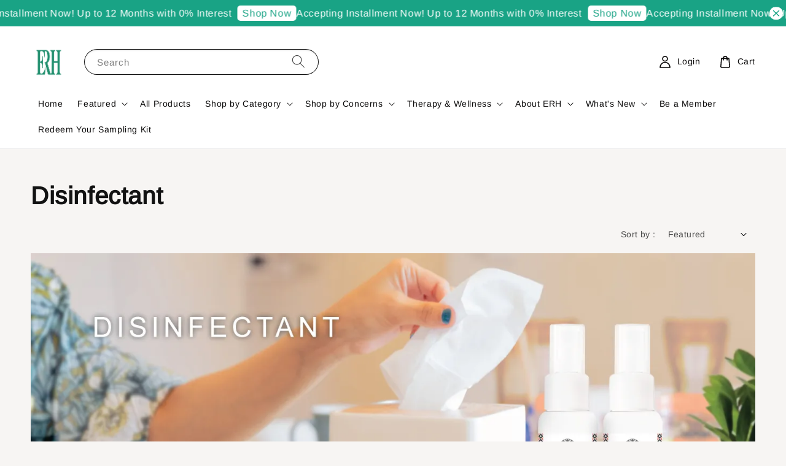

--- FILE ---
content_type: text/html; charset=UTF-8
request_url: https://www.erhskincare.com/collections/disinfectant
body_size: 32617
content:
<!doctype html>
<!--[if lt IE 7]><html class="no-js lt-ie9 lt-ie8 lt-ie7" lang="en"> <![endif]-->
<!--[if IE 7]><html class="no-js lt-ie9 lt-ie8" lang="en"> <![endif]-->
<!--[if IE 8]><html class="no-js lt-ie9" lang="en"> <![endif]-->
<!--[if IE 9 ]><html class="ie9 no-js"> <![endif]-->
<!--[if (gt IE 9)|!(IE)]><!--> <html class="no-js"> <!--<![endif]-->
<head>

  <!-- Basic page needs ================================================== -->
  <meta charset="utf-8">
  <meta http-equiv="X-UA-Compatible" content="IE=edge,chrome=1">

  
  <link rel="icon" href="https://cdn.store-assets.com/s/369768/f/9245255.jpg" />
  <link rel="apple-touch-icon" href="https://cdn.store-assets.com/s/369768/f/9245255.jpg" />
  

  <!-- Title and description ================================================== -->
  <title>
  Disinfectant &ndash; ERH Safe &amp; Non-Toxic Skincare | Official site | Shop here
  </title>

  

  <!-- Social meta ================================================== -->
  

  <meta property="og:type" content="website">
  <meta property="og:title" content="Disinfectant">
  <meta property="og:url" content="https://www.erhskincare.com/collections/disinfectant">
  
    <meta property="og:image" content="https://cdn.store-assets.com/s/369768/f/9245255.jpg">
    <meta property="og:image:secure_url" content="https://cdn.store-assets.com/s/369768/f/9245255.jpg">
  


<meta property="og:description" content="Introducing one of the world most natural, safe and harmless beauty products. With 150 types of Med-Like, Safe and Effective products that suits all skin types, especially sensitive-prone skin, pregnant moms with patented award winning ingredients.">
<meta property="og:site_name" content="ERH Safe &amp; Non-Toxic Skincare | Official site | Shop here">



  <meta name="twitter:card" content="summary">



  <meta name="twitter:site" content="@">





  <!-- Helpers ================================================== -->
  <link rel="canonical" href="https://www.erhskincare.com/collections/disinfectant">
  <meta name="viewport" content="width=device-width,initial-scale=1">
  <meta name="theme-color" content="#121212">
  
  <script src="//ajax.googleapis.com/ajax/libs/jquery/1.11.0/jquery.min.js" type="text/javascript" ></script>
  
  <!-- Header hook for plugins ================================================== -->
  
<!-- ScriptTags -->
<script>window.__st={'p': 'collection', 'cid': ''};</script><script src='/assets/events.js'></script><script>(function(){function asyncLoad(){var urls=['/assets/traffic.js?v=1','https://apps.easystore.co/facebook-login/script.js?shop=estherlok.easy.co','https://apps.easystore.co/marketplace/lazada-malaysia/script.js?shop=estherlok.easy.co','https://apps.easystore.co/marketplace/shopee-malaysia/script.js?shop=estherlok.easy.co','https://apps.easystore.co/hotjar/script.js?shop=estherlok.easy.co&t=1716270247','https://apps.easystore.co/google-analytics-4/script.js?shop=estherlok.easy.co&t=1716270293'];for(var i=0;i<urls.length;i++){var s=document.createElement('script');s.type='text/javascript';s.async=true;s.src=urls[i];var x=document.getElementsByTagName('script')[0];x.parentNode.insertBefore(s, x);}}window.attachEvent ? window.attachEvent('onload', asyncLoad) : window.addEventListener('load', asyncLoad, false);})();</script>
<!-- /ScriptTags -->

  
  
  <script src="https://store-themes.easystore.co/369768/themes/63995/assets/global.js?t=1769014809" defer="defer"></script>

  
  
  <script>
  (function(i,s,o,g,r,a,m){i['GoogleAnalyticsObject']=r;i[r]=i[r]||function(){
  (i[r].q=i[r].q||[]).push(arguments)},i[r].l=1*new Date();a=s.createElement(o),
  m=s.getElementsByTagName(o)[0];a.async=1;a.src=g;m.parentNode.insertBefore(a,m)
  })(window,document,'script','https://www.google-analytics.com/analytics.js','ga');

  ga('create', '', 'auto','myTracker');
  ga('myTracker.send', 'pageview');

  </script>
  
  <script src="/assets/storefront.js?id=914286bfa5e6419c67d1" type="text/javascript" ></script>
  

  <!-- CSS ================================================== -->
  <style>
      @font-face {
        font-family: 'Arimo';
        font-style: normal;
        font-weight: regular;
        src: local('Arimo regular'), local('Arimo-regular'), url(https://fonts.gstatic.com/s/arimo/v17/P5sfzZCDf9_T_3cV7NCUECyoxNk37cxsBxDAVQI4aA.ttf) format('truetype');
      }

      @font-face {
        font-family: 'Arimo';
        font-style: normal;
        font-weight: regular;
        src: local('Arimo regular'), local('Arimo-regular'), url(https://fonts.gstatic.com/s/arimo/v17/P5sfzZCDf9_T_3cV7NCUECyoxNk37cxsBxDAVQI4aA.ttf) format('truetype');
      }

      :root {
        --font-body-family: 'Arimo', sans-serif;
        --font-body-style: normal;
        --font-body-weight: 400;

        --font-heading-family: 'Arimo', sans-serif;
        --font-heading-style: normal;
        --font-heading-weight: 700;

        --color-heading-text: 18,18,18;
        --color-base-text: 18,18,18;
        --color-base-background-1: 247,245,243;
        --color-base-background-2: 247,245,243;
        
        --color-base-solid-button-labels: 247,245,243;
        --color-base-outline-button-labels: 18,18,18;
        
        --color-base-accent-1: 18,18,18;
        --color-base-accent-2: 18,18,18;
        --payment-terms-background-color: 247,245,243;

        --gradient-base-background-1: 247,245,243;
        --gradient-base-background-2: 247,245,243;
        --gradient-base-accent-1: 18,18,18;
        --gradient-base-accent-2: 18,18,18;

        --page-width: 160rem;
      }

      *,
      *::before,
      *::after {
        box-sizing: inherit;
      }

      html {
        box-sizing: border-box;
        font-size: 62.5%;
        height: 100%;
      }

      body {
        display: grid;
        grid-template-rows: auto auto 1fr auto;
        grid-template-columns: 100%;
        min-height: 100%;
        margin: 0;
        font-size: 1.5rem;
        letter-spacing: 0.06rem;
        line-height: 1.8;
        font-family: var(--font-body-family);
        font-style: var(--font-body-style);
        font-weight: var(--font-body-weight);
        
      }

      @media screen and (min-width: 750px) {
        body {
          font-size: 1.6rem;
        }
      }
   </style>
  
  <link href="https://store-themes.easystore.co/369768/themes/63995/assets/base.css?t=1769014809" rel="stylesheet" type="text/css" media="screen" />

  
  
<!-- Snippet:global/head: Lazada Malaysia -->
<link type="text/css" rel="stylesheet" href="https://apps.easystore.co/assets/css/marketplace/main.css?v1.7">
<!-- /Snippet -->

<!-- Snippet:global/head: Shopee Malaysia -->
<link type="text/css" rel="stylesheet" href="https://apps.easystore.co/assets/css/marketplace/main.css?v1.7">
<!-- /Snippet -->

<!-- Snippet:global/head: Insert Code -->

<!--Review JS -->
<script type='text/javascript' src='https://reputationhub.site/reputation/assets/review-widget.js'></script>
<!-- /Snippet -->

<!-- Snippet:global/head: Reperks: Rewards & Loyalty Program -->
<script>
  (function() {
    window.OnVoard = window.OnVoard || function() {
      (window.OnVoard.q = window.OnVoard.q || []).push(arguments);
    };
    var script = document.createElement("script");
    var parent = document.getElementsByTagName("script")[0].parentNode;
    script.async = 1;

    
    script.src = "https://scripts.onvoard.com/apps/loader.js";
    
    parent.appendChild(script);
  })();
</script>


<script>

var ovData = {};
ovData["ecommerce_platform"] = "easystore";
ovData["account_id"] = "acct_yyixij690wex63s";


  ovData["template"] = "collection";
  ovData["cart"] = {"item_count":0,"total_price":0,"announcements":[]};
  ovData["product"] = "";
  ovData["shop"] = {};
  ovData["customer"] = {};

  
    ovData["shop"] = {
      "currency": "MYR",
      "domain": "www.erhskincare.com",
      "url": "https://www.erhskincare.com",
      "money_format": "<span class=money data-ori-price='{{amount}}'>RM {{amount}} </span>",
    };
  

  

  window.OnVoardData = ovData;
</script>

<!-- /Snippet -->

<!-- Snippet:global/head: Site Verification -->
<meta name="google-site-verification" content="V4s_4KCa9BZxRhvPuDQyQRV36hsKqB4p2KYtvIpp8Io" />
<!-- /Snippet -->


  <script>document.documentElement.className = document.documentElement.className.replace('no-js', 'js');</script>
</head>

<body id="disinfectant" class="template-collection" >
	
  
<!-- Snippet:global/body_start: Announcement Bar -->
<link rel="stylesheet" href="https://apps.easystore.co/assets/css/annoucement-bar/marquee.css?v1.04">

<div id="announcement-bar" name="announcement-bar" style="
    border: unset;
    padding: 6px 0px;
    margin: 0px;
    z-index:2999;
    background:rgb(25, 163, 133);
    color:rgb(255, 255, 255);
    position: -webkit-sticky; position: sticky; top: 0;
">

  <input type="hidden" id="total_announcement_left" name="total_announcement_left" value="1">
  <input type="hidden" id="locale" name="locale" value="en_US">

  <div class="app_marquee-wrapper" style="
    padding: 0px 0px;
    border-top: 0px;
    border-bottom: 0px;
    border-color: transparent;
  ">
    <div class="app_marquee-container">
              <div id="announcement_bar_0" class="announcement_bar_0 announcement_bar-content">
          <span class="marquee-msg">Accepting Installment Now! Up to 12 Months with 0% Interest</span>
                      <a class="announcement-bar-button" href="https://www.erhskincare.com/collections/cny2026" style="color: rgb(25, 163, 133); background: rgb(255, 255, 255);">Shop Now</a>
                              <input type="hidden" id="expired_at_0" name="expired_at_0" value="2026-01-31 12:00">
        </div>
          </div>

          <span id="announcement-close-button" name="announcement-close-button" class="announcement-close-button" style="color: rgb(25, 163, 133); background: rgb(255, 255, 255);">
        <svg xmlns="http://www.w3.org/2000/svg" viewBox="0 0 24 24" fill="none" stroke="currentColor" stroke-linecap="round" stroke-linejoin="round" width="20" height="20" stroke-width="2">
          <path d="M18 6l-12 12"></path>
          <path d="M6 6l12 12"></path>
        </svg>
      </span>
      </div>
</div>



<script>
  var is_top_enabled = 1;
  if (is_top_enabled) {
    // Prevent announcement bar block header
    setTimeout(() => {
      let header = document.querySelector('#easystore-section-header');
      let topbar = document.querySelector('.sticky-topbar');
      let announcementBar = document.querySelector('#announcement-bar');

      if (announcementBar) {
          let height = announcementBar.offsetHeight + 'px';
          if (header) header.style.top = height;
          if (topbar) topbar.style.top = height;
      }
    }, 2000);
  }

  setInterval(function () {
      let total_announcement = parseInt("1", 10);
      let total_announcement_left = parseInt(document.querySelector("#total_announcement_left").value, 10);

      for (let i = 0; i <= total_announcement; i++) {
          let startDate = new Date();
          let endDateStr = document.querySelector(`#expired_at_${i}`)?.value;
          let endDate = endDateStr ? new Date(endDateStr.replace(/-/g, "/")) : new Date();
          let seconds = (endDate.getTime() - startDate.getTime()) / 1000;

          let days = Math.floor(seconds / 86400);
          let hours = Math.floor((seconds % 86400) / 3600);
          let mins = Math.floor((seconds % 3600) / 60);
          let secs = Math.floor(seconds % 60);

          function translate(key, locale, values = 1) {
              if (locale === "zh_TW") {
                  let translations = {
                      day: "天",
                      hour: "小時",
                      min: "分鐘",
                      sec: "秒"
                  };
                  return translations[key] || key;
              } else {
                  let singularPlural = { day: "Day", hour: "Hour", min: "Min", sec: "Sec" };
                  let plural = { day: "Days", hour: "Hours", min: "Mins", sec: "Secs" };
                  if (key in singularPlural) {
                      return values > 1 ? plural[key] : singularPlural[key];
                  }
                  return key;
              }
          }


          let countdownElement = document.querySelector(`#announcementBar_countdown_${i}`);
          if (countdownElement && seconds > 0) {
            let locale = document.querySelector("#locale")?.value || "en";
            let countdownItems = document.querySelectorAll(`.announcementBar_countdown_${i}`);
            countdownItems.forEach(item => {
                item.style.display = '';
                item.innerHTML = `
                    <div>
                        <span>${days}</span> <small>${translate('day', locale, days)}</small>
                    </div>
                    <div>
                        <span>${hours}</span> <small>${translate('hour', locale, hours)}</small>
                    </div>
                    <div>
                        <span>${mins}</span> <small>${translate('min', locale, mins)}</small>
                    </div>
                    <div>
                        <span>${secs}</span> <small>${translate('sec', locale, secs)}</small>
                    </div>
                `;
            });
          } else if (countdownElement && seconds <= 0) {
              let bar = document.querySelector(`#announcement_bar_${i}`);
              if (bar) bar.remove();
              total_announcement_left -= 1;
              document.querySelector("#total_announcement_left").value = total_announcement_left;
          }
      }

      showOrHide(total_announcement_left);
  }, 1000);

  function showOrHide(total_announcement_left) {
      let prevButton = document.querySelector("#previous-announcement-bar-button");
      let nextButton = document.querySelector("#next-announcement-bar-button");
      let closeButton = document.querySelector("#announcement-close-button");
      let announcementBar = document.querySelector("#announcement-bar");
      let announcementBarTop = document.querySelector("#announcement-bar-top");
      let header = document.querySelector("#easystore-section-header");
      let topbar = document.querySelector(".sticky-topbar");

      if (total_announcement_left <= 1) {
          if (prevButton) prevButton.style.display = 'none';
          if (nextButton) nextButton.style.display = 'none';
      } else {
          if (prevButton) prevButton.style.display = 'block';
          if (nextButton) nextButton.style.display = 'block';
      }

      if (total_announcement_left === 0) {
          if (closeButton) closeButton.style.display = 'none';
          if (announcementBar) announcementBar.style.display = 'none';
          if (announcementBarTop) announcementBarTop.style.display = 'none';
          if (header) header.style.top = '0px';
          if (topbar) topbar.style.top = '0px';
      }
  }

  let closeButton = document.querySelector("#announcement-close-button");
  if (closeButton) {
      closeButton.addEventListener('click', () => {
          let announcementBar = document.querySelector("#announcement-bar");
          let announcementBarTop = document.querySelector("#announcement-bar-top");
          let header = document.querySelector("#easystore-section-header");
          let topbar = document.querySelector(".sticky-topbar");

          if (announcementBar) announcementBar.style.display = 'none';
          if (announcementBarTop) announcementBarTop.style.display = 'none';
          if (header) header.style.top = '';
          if (topbar) topbar.style.top = '';
      });
  }

</script>


<script>
  (function initializeMarquee() {
    const marqueeWrapper = document.querySelector(`#announcement-bar .app_marquee-wrapper`);
    const marqueeContainer = document.querySelector(`#announcement-bar .app_marquee-container`);

    if (!marqueeWrapper || !marqueeContainer) return;

    const children = Array.from(marqueeContainer.children);

    // Calculate the total width of children
    let totalWidth = children.reduce((acc, child) => acc + child.offsetWidth, 0);
    const screenWidth = window.innerWidth;

    // Clone children until the total width exceeds the screen width
    if(totalWidth > 5){
      while (totalWidth < screenWidth * 3) {
        children.forEach(child => {
          const clone = child.cloneNode(true);
          marqueeContainer.appendChild(clone);
          totalWidth += clone.offsetWidth;
        });
      }
    }

    // Clone the marquee container
    const clonedContainer = marqueeContainer.cloneNode(true);
    marqueeWrapper.appendChild(clonedContainer);
  })();
</script>

<!-- /Snippet -->

<!-- Snippet:global/body_start: Console Extension -->
<div id='es_console' style='display: none;'>369768</div>
<!-- /Snippet -->

	
 	<style>
  header {
    --logo-width: 60px;
  }
  .header-wrapper,
  .header-wrapper .list-menu--disclosure,
  .header-wrapper .search-modal{
    background-color: #FFFFFF;
  }
  .header-wrapper .search-modal .field__input{
    background-color: rgb(var(--color-background));
  }
  .header-wrapper summary .icon-caret,
  .header-wrapper .header__menu-item a,
  .header-wrapper .list-menu__item,
  .header-wrapper .link--text{
    color: #0A0909;
  }

  .search-modal__form{
    position: relative;
  }
  
  .dropdown {
    display: none;
    position: absolute;
    top: 100%;
    left: 0;
    width: 100%;
    padding: 5px 0;
    background-color: #fff;
    color:#000;
    z-index: 1000;
    border-bottom-left-radius: 15px;
    border-bottom-right-radius: 15px;
    border: 1px solid rgba(var(--color-foreground), 1);
    border-top: none;
    overflow-x: hidden;
    overflow-y: auto;
    max-height: 350px;
  }
  
  .dropdown-item {
    padding: 0.4rem 2rem;
    cursor: pointer;
    line-height: 1.4;
    overflow: hidden;
    text-overflow: ellipsis;
    white-space: nowrap;
  }
  
  .dropdown-item:hover{
    background-color: #f3f3f3;
  }
  
  .search__input.is-focus{
    border-radius: 15px;
    border-bottom-left-radius: 0;
    border-bottom-right-radius: 0;
    border: 1px solid rgba(var(--color-foreground), 1);
    border-bottom: none;
    box-shadow: none;
  }
  
  .clear-all {
    text-align: right;
    padding: 0 2rem 0.2rem;
    line-height: 1;
    font-size: 70%;
    margin-bottom: -2px;
  }
  
  .clear-all:hover{
    background-color: #fff;
  }
  
  .search-input-focus .easystore-section-header-hidden{
    transform: none;
  }
  .referral-notification {
    position: absolute;
    top: 100%;
    right: 0;
    background: white;
    border: 1px solid #e0e0e0;
    border-radius: 8px;
    box-shadow: 0 4px 12px rgba(0, 0, 0, 0.15);
    width: 280px;
    z-index: 1000;
    padding: 16px;
    margin-top: 8px;
    font-size: 14px;
    line-height: 1.4;
  }
  
  .referral-notification::before {
    content: '';
    position: absolute;
    top: -8px;
    right: 20px;
    width: 0;
    height: 0;
    border-left: 8px solid transparent;
    border-right: 8px solid transparent;
    border-bottom: 8px solid white;
  }
  
  .referral-notification::after {
    content: '';
    position: absolute;
    top: -9px;
    right: 20px;
    width: 0;
    height: 0;
    border-left: 8px solid transparent;
    border-right: 8px solid transparent;
    border-bottom: 8px solid #e0e0e0;
  }
  
  .referral-notification h4 {
    margin: 0 0 8px 0;
    color: #2196F3;
    font-size: 16px;
    font-weight: 600;
  }
  
  .referral-notification p {
    margin: 0 0 12px 0;
    color: #666;
  }
  
  .referral-notification .referral-code {
    background: #f5f5f5;
    padding: 8px;
    border-radius: 4px;
    font-family: monospace;
    font-size: 13px;
    text-align: center;
    margin: 8px 0;
    border: 1px solid #ddd;
  }
  
  .referral-notification .close-btn {
    position: absolute;
    top: 8px;
    right: 8px;
    background: none;
    border: none;
    font-size: 18px;
    color: #999;
    cursor: pointer;
    padding: 0;
    width: 20px;
    height: 20px;
    line-height: 1;
  }
  
  .referral-notification .close-btn:hover {
    color: #333;
  }
  
  .referral-notification .action-btn {
    background: #2196F3;
    color: white;
    border: none;
    padding: 8px 16px;
    border-radius: 4px;
    cursor: pointer;
    font-size: 12px;
    margin-right: 8px;
    margin-top: 8px;
  }
  
  .referral-notification .action-btn:hover {
    background: #1976D2;
  }
  
  .referral-notification .dismiss-btn {
    background: transparent;
    color: #666;
    border: 1px solid #ddd;
    padding: 8px 16px;
    border-radius: 4px;
    cursor: pointer;
    font-size: 12px;
    margin-top: 8px;
  }
  
  .referral-notification .dismiss-btn:hover {
    background: #f5f5f5;
  }
  .referral-modal__dialog {
    transform: translate(-50%, 0);
    transition: transform var(--duration-default) ease, visibility 0s;
    z-index: 10000;
    position: fixed;
    top: 20vh;
    left: 50%;
    width: 100%;
    max-width: 350px;
    box-shadow: 0 4px 12px rgba(0, 0, 0, 0.15);
    border-radius: 12px;
    background-color: #fff;
    color: #000;
    padding: 20px;
    text-align: center;
  }

  .modal-overlay.referral-modal-overlay {
    position: fixed;
    top: 0;
    left: 0;
    width: 100%;
    height: 100%;
    background-color: rgba(0, 0, 0, 0.7);
    z-index: 2001;
    display: block;
    opacity: 1;
    transition: opacity var(--duration-default) ease, visibility 0s;
  }
</style>

<link rel="preload" href="https://store-themes.easystore.co/369768/themes/63995/assets/section-header.css?t=1769014809" as="style" onload="this.onload=null;this.rel='stylesheet'">
<link rel="preload" href="https://store-themes.easystore.co/369768/themes/63995/assets/component-list-menu.css?t=1769014809" as="style" onload="this.onload=null;this.rel='stylesheet'">
<link rel="preload" href="https://store-themes.easystore.co/369768/themes/63995/assets/component-menu-drawer.css?t=1769014809" as="style" onload="this.onload=null;this.rel='stylesheet'">
<link rel="preload" href="https://store-themes.easystore.co/369768/themes/63995/assets/component-cart-notification.css?v1.1?t=1769014809" as="style" onload="this.onload=null;this.rel='stylesheet'">

<script src="https://store-themes.easystore.co/369768/themes/63995/assets/cart-notification.js?t=1769014809" defer="defer"></script>
<script src="https://store-themes.easystore.co/369768/themes/63995/assets/details-modal.js?t=1769014809" defer="defer"></script>

<svg xmlns="http://www.w3.org/2000/svg" class="hidden">
  <symbol id="icon-search" viewbox="0 0 18 19" fill="none">
    <path fill-rule="evenodd" clip-rule="evenodd" d="M11.03 11.68A5.784 5.784 0 112.85 3.5a5.784 5.784 0 018.18 8.18zm.26 1.12a6.78 6.78 0 11.72-.7l5.4 5.4a.5.5 0 11-.71.7l-5.41-5.4z" fill="currentColor"/>
  </symbol>

  <symbol id="icon-close" class="icon icon-close" fill="none" viewBox="0 0 18 17">
    <path d="M.865 15.978a.5.5 0 00.707.707l7.433-7.431 7.579 7.282a.501.501 0 00.846-.37.5.5 0 00-.153-.351L9.712 8.546l7.417-7.416a.5.5 0 10-.707-.708L8.991 7.853 1.413.573a.5.5 0 10-.693.72l7.563 7.268-7.418 7.417z" fill="currentColor">
  </symbol>
</svg>


<div id="easystore-section-header">
  <sticky-header class="header-wrapper header-wrapper--border-bottom">
    <header class="header header--middle-left page-width header--has-menu" itemscope itemtype="http://schema.org/Organization">
      <header-drawer data-breakpoint="tablet">
        <details class="menu-drawer-container menu-opening">
          <summary class="header__icon header__icon--menu header__icon--summary link link--text focus-inset" aria-label="Menu" role="button" aria-expanded="true" aria-controls="menu-drawer">
            <span>
              


    <svg class="icon icon-hamburger " data-name="Layer 1" xmlns="http://www.w3.org/2000/svg" viewBox="0 0 600 600"><path d="M32.5,65h535a25,25,0,0,0,0-50H32.5a25,25,0,0,0,0,50Z" fill="currentColor"/><path d="M567.5,275H32.5a25,25,0,0,0,0,50h535a25,25,0,0,0,0-50Z" fill="currentColor"/><path d="M567.5,535H32.5a25,25,0,0,0,0,50h535a25,25,0,0,0,0-50Z" fill="currentColor"/></svg>

  

              


    <svg class="icon icon-close " data-name="Layer 1" xmlns="http://www.w3.org/2000/svg" viewBox="0 0 600 600"><path d="M335.36,300,581.87,53.48a25,25,0,0,0-35.35-35.35L300,264.64,53.48,18.13A25,25,0,0,0,18.13,53.48L264.64,300,18.13,546.52a25,25,0,0,0,35.35,35.35L300,335.36,546.52,581.87a25,25,0,0,0,35.35-35.35Z" fill="currentColor"/></svg>

  

            </span>
          </summary>
          <div id="menu-drawer" class="menu-drawer motion-reduce" tabindex="-1">
            <div class="menu-drawer__inner-container">
              <div class="menu-drawer__navigation-container">
                <nav class="menu-drawer__navigation">
                  <ul class="menu-drawer__menu list-menu" role="list">
                    
                    
                      
                        <li>
                          <a href="/"  class="menu-drawer__menu-item list-menu__item link link--text focus-inset">
                            Home
                          </a>
                        </li>
                      
                    
                    
                      
                        
                        <li>
                          <details>
                                <summary class="menu-drawer__menu-item list-menu__item link link--text focus-inset" role="button" aria-expanded="false" aria-controls="link-Bags">
                                  <a href="/promotions"  class="link--text list-menu__item menu-drawer__menu-item">
                                    Featured
                                  </a>
                                  


    <svg class="icon icon-arrow " data-name="Layer 1" xmlns="http://www.w3.org/2000/svg" viewBox="0 0 600 339.56"><path d="M31.06,196.67H504l-88.56,88.56a26.89,26.89,0,1,0,38,38L588,188.79a26.89,26.89,0,0,0,0-38L453.49,16.29a26.89,26.89,0,0,0-38,38L504,142.88H31.06a26.9,26.9,0,0,0,0,53.79Z" fill="currentColor"/></svg>

  

                                  


    <svg aria-hidden="true" focusable="false" role="presentation" class="icon icon-caret " viewBox="0 0 10 6">
      <path fill-rule="evenodd" clip-rule="evenodd" d="M9.354.646a.5.5 0 00-.708 0L5 4.293 1.354.646a.5.5 0 00-.708.708l4 4a.5.5 0 00.708 0l4-4a.5.5 0 000-.708z" fill="currentColor"></path>
    </svg>

  

                                </summary>
                                <div class="menu-drawer__submenu motion-reduce" tabindex="-1">
                                  <div class="menu-drawer__inner-submenu">
                                    <button class="menu-drawer__close-button link link--text focus-inset" aria-expanded="true">
                                      


    <svg class="icon icon-arrow " data-name="Layer 1" xmlns="http://www.w3.org/2000/svg" viewBox="0 0 600 339.56"><path d="M31.06,196.67H504l-88.56,88.56a26.89,26.89,0,1,0,38,38L588,188.79a26.89,26.89,0,0,0,0-38L453.49,16.29a26.89,26.89,0,0,0-38,38L504,142.88H31.06a26.9,26.9,0,0,0,0,53.79Z" fill="currentColor"/></svg>

  

                                      Featured
                                    </button>
                                    <ul class="menu-drawer__menu list-menu" role="list" tabindex="-1">
                                      
                                        
                                        
                                          <li>
                                            <a href="/collections/cny2026"  class="menu-drawer__menu-item link link--text list-menu__item focus-inset">
                                              CNY Bundle
                                            </a>
                                          </li>
                                        
                                      
                                        
                                        
                                          <li>
                                            <a href="/collections/buy-big-free-small"  class="menu-drawer__menu-item link link--text list-menu__item focus-inset">
                                              Buy Big Free Small
                                            </a>
                                          </li>
                                        
                                      
                                        
                                        
                                          <li>
                                            <a href="/collections/hot-selling"  class="menu-drawer__menu-item link link--text list-menu__item focus-inset">
                                              Hot Selling
                                            </a>
                                          </li>
                                        
                                      
                                        
                                        
                                          <li>
                                            <a href="/collections/travel-sample-size"  class="menu-drawer__menu-item link link--text list-menu__item focus-inset">
                                              Mini Set
                                            </a>
                                          </li>
                                        
                                      
                                        
                                        
                                          
                                          <li>
                                            <details>
                                                  <summary class="menu-drawer__menu-item list-menu__item link link--text focus-inset" role="button" aria-expanded="false" aria-controls="link-Bags">
                                                    <a href="/collections/baby-care"  class="link--text list-menu__item menu-drawer__menu-item">
                                                      Sassi Baby Series
                                                    </a>
                                                    


    <svg class="icon icon-arrow " data-name="Layer 1" xmlns="http://www.w3.org/2000/svg" viewBox="0 0 600 339.56"><path d="M31.06,196.67H504l-88.56,88.56a26.89,26.89,0,1,0,38,38L588,188.79a26.89,26.89,0,0,0,0-38L453.49,16.29a26.89,26.89,0,0,0-38,38L504,142.88H31.06a26.9,26.9,0,0,0,0,53.79Z" fill="currentColor"/></svg>

  

                                                    


    <svg aria-hidden="true" focusable="false" role="presentation" class="icon icon-caret " viewBox="0 0 10 6">
      <path fill-rule="evenodd" clip-rule="evenodd" d="M9.354.646a.5.5 0 00-.708 0L5 4.293 1.354.646a.5.5 0 00-.708.708l4 4a.5.5 0 00.708 0l4-4a.5.5 0 000-.708z" fill="currentColor"></path>
    </svg>

  

                                                  </summary>
                                                  <div class="menu-drawer__submenu motion-reduce" tabindex="-1">
                                                    <div class="menu-drawer__inner-submenu">
                                                      <button class="menu-drawer__close-button link link--text focus-inset" aria-expanded="true">
                                                        


    <svg class="icon icon-arrow " data-name="Layer 1" xmlns="http://www.w3.org/2000/svg" viewBox="0 0 600 339.56"><path d="M31.06,196.67H504l-88.56,88.56a26.89,26.89,0,1,0,38,38L588,188.79a26.89,26.89,0,0,0,0-38L453.49,16.29a26.89,26.89,0,0,0-38,38L504,142.88H31.06a26.9,26.9,0,0,0,0,53.79Z" fill="currentColor"/></svg>

  

                                                        Sassi Baby Series
                                                      </button>
                                                      <ul class="menu-drawer__menu list-menu" role="list" tabindex="-1">
                                                        
                                                          
                                                          
                                                            <li>
                                                              <a href="/collections/shampoo"  class="menu-drawer__menu-item link link--text list-menu__item focus-inset">
                                                                Shampoo
                                                              </a>
                                                            </li>
                                                          
                                                        
                                                          
                                                          
                                                            <li>
                                                              <a href="/collections/body-bath"  class="menu-drawer__menu-item link link--text list-menu__item focus-inset">
                                                                Body Bath
                                                              </a>
                                                            </li>
                                                          
                                                        
                                                          
                                                          
                                                            <li>
                                                              <a href="/collections/oralcare"  class="menu-drawer__menu-item link link--text list-menu__item focus-inset">
                                                                Oral Care
                                                              </a>
                                                            </li>
                                                          
                                                        
                                                          
                                                          
                                                            <li>
                                                              <a href="/collections/toothcare"  class="menu-drawer__menu-item link link--text list-menu__item focus-inset">
                                                                Tooth Care
                                                              </a>
                                                            </li>
                                                          
                                                        
                                                          
                                                          
                                                            <li>
                                                              <a href="/collections/mothercare"  class="menu-drawer__menu-item link link--text list-menu__item focus-inset">
                                                                Mothercare
                                                              </a>
                                                            </li>
                                                          
                                                        
                                                        
                                                      </ul>
                                                    </div>
                                                  </div>
                                            </details>
                                          </li>
                                        
                                      
                                        
                                        
                                          <li>
                                            <a href="/collections/maskingdom"  class="menu-drawer__menu-item link link--text list-menu__item focus-inset">
                                              Maskingdom
                                            </a>
                                          </li>
                                        
                                      
                                        
                                        
                                          <li>
                                            <a href="/collections/gift-travel"  class="menu-drawer__menu-item link link--text list-menu__item focus-inset">
                                              Travel &amp; Lifestyle
                                            </a>
                                          </li>
                                        
                                      
                                      
                                    </ul>
                                  </div>
                                </div>
                          </details>
                        </li>
                      
                    
                    
                      
                        <li>
                          <a href="/collections/all-products"  class="menu-drawer__menu-item list-menu__item link link--text focus-inset">
                            All Products 
                          </a>
                        </li>
                      
                    
                    
                      
                        
                        <li>
                          <details>
                                <summary class="menu-drawer__menu-item list-menu__item link link--text focus-inset" role="button" aria-expanded="false" aria-controls="link-Bags">
                                  <a href="/category"  class="link--text list-menu__item menu-drawer__menu-item">
                                    Shop by Category
                                  </a>
                                  


    <svg class="icon icon-arrow " data-name="Layer 1" xmlns="http://www.w3.org/2000/svg" viewBox="0 0 600 339.56"><path d="M31.06,196.67H504l-88.56,88.56a26.89,26.89,0,1,0,38,38L588,188.79a26.89,26.89,0,0,0,0-38L453.49,16.29a26.89,26.89,0,0,0-38,38L504,142.88H31.06a26.9,26.9,0,0,0,0,53.79Z" fill="currentColor"/></svg>

  

                                  


    <svg aria-hidden="true" focusable="false" role="presentation" class="icon icon-caret " viewBox="0 0 10 6">
      <path fill-rule="evenodd" clip-rule="evenodd" d="M9.354.646a.5.5 0 00-.708 0L5 4.293 1.354.646a.5.5 0 00-.708.708l4 4a.5.5 0 00.708 0l4-4a.5.5 0 000-.708z" fill="currentColor"></path>
    </svg>

  

                                </summary>
                                <div class="menu-drawer__submenu motion-reduce" tabindex="-1">
                                  <div class="menu-drawer__inner-submenu">
                                    <button class="menu-drawer__close-button link link--text focus-inset" aria-expanded="true">
                                      


    <svg class="icon icon-arrow " data-name="Layer 1" xmlns="http://www.w3.org/2000/svg" viewBox="0 0 600 339.56"><path d="M31.06,196.67H504l-88.56,88.56a26.89,26.89,0,1,0,38,38L588,188.79a26.89,26.89,0,0,0,0-38L453.49,16.29a26.89,26.89,0,0,0-38,38L504,142.88H31.06a26.9,26.9,0,0,0,0,53.79Z" fill="currentColor"/></svg>

  

                                      Shop by Category
                                    </button>
                                    <ul class="menu-drawer__menu list-menu" role="list" tabindex="-1">
                                      
                                        
                                        
                                          <li>
                                            <a href="/collections/makeup-remover"  class="menu-drawer__menu-item link link--text list-menu__item focus-inset">
                                              Makeup Remover
                                            </a>
                                          </li>
                                        
                                      
                                        
                                        
                                          <li>
                                            <a href="/collections/cleanser"  class="menu-drawer__menu-item link link--text list-menu__item focus-inset">
                                              Cleanser
                                            </a>
                                          </li>
                                        
                                      
                                        
                                        
                                          <li>
                                            <a href="/collections/toner-lotion"  class="menu-drawer__menu-item link link--text list-menu__item focus-inset">
                                              Toner / Lotion
                                            </a>
                                          </li>
                                        
                                      
                                        
                                        
                                          <li>
                                            <a href="/collections/serum-essence"  class="menu-drawer__menu-item link link--text list-menu__item focus-inset">
                                              Serum / Essence
                                            </a>
                                          </li>
                                        
                                      
                                        
                                        
                                          <li>
                                            <a href="/collections/cream-moisturizer"  class="menu-drawer__menu-item link link--text list-menu__item focus-inset">
                                              Cream / Moisturizer
                                            </a>
                                          </li>
                                        
                                      
                                        
                                        
                                          <li>
                                            <a href="/collections/makeup-"  class="menu-drawer__menu-item link link--text list-menu__item focus-inset">
                                              Makeup
                                            </a>
                                          </li>
                                        
                                      
                                        
                                        
                                          <li>
                                            <a href="/collections/suncare"  class="menu-drawer__menu-item link link--text list-menu__item focus-inset">
                                              Sun Care
                                            </a>
                                          </li>
                                        
                                      
                                        
                                        
                                          <li>
                                            <a href="/collections/eye-lip-care"  class="menu-drawer__menu-item link link--text list-menu__item focus-inset">
                                              Eye &amp; Lip Care
                                            </a>
                                          </li>
                                        
                                      
                                        
                                        
                                          <li>
                                            <a href="/collections/facial-mask-"  class="menu-drawer__menu-item link link--text list-menu__item focus-inset">
                                              Mask
                                            </a>
                                          </li>
                                        
                                      
                                        
                                        
                                          
                                          <li>
                                            <details>
                                                  <summary class="menu-drawer__menu-item list-menu__item link link--text focus-inset" role="button" aria-expanded="false" aria-controls="link-Bags">
                                                    <a href="/collections/body"  class="link--text list-menu__item menu-drawer__menu-item">
                                                      Intimate / Body Care
                                                    </a>
                                                    


    <svg class="icon icon-arrow " data-name="Layer 1" xmlns="http://www.w3.org/2000/svg" viewBox="0 0 600 339.56"><path d="M31.06,196.67H504l-88.56,88.56a26.89,26.89,0,1,0,38,38L588,188.79a26.89,26.89,0,0,0,0-38L453.49,16.29a26.89,26.89,0,0,0-38,38L504,142.88H31.06a26.9,26.9,0,0,0,0,53.79Z" fill="currentColor"/></svg>

  

                                                    


    <svg aria-hidden="true" focusable="false" role="presentation" class="icon icon-caret " viewBox="0 0 10 6">
      <path fill-rule="evenodd" clip-rule="evenodd" d="M9.354.646a.5.5 0 00-.708 0L5 4.293 1.354.646a.5.5 0 00-.708.708l4 4a.5.5 0 00.708 0l4-4a.5.5 0 000-.708z" fill="currentColor"></path>
    </svg>

  

                                                  </summary>
                                                  <div class="menu-drawer__submenu motion-reduce" tabindex="-1">
                                                    <div class="menu-drawer__inner-submenu">
                                                      <button class="menu-drawer__close-button link link--text focus-inset" aria-expanded="true">
                                                        


    <svg class="icon icon-arrow " data-name="Layer 1" xmlns="http://www.w3.org/2000/svg" viewBox="0 0 600 339.56"><path d="M31.06,196.67H504l-88.56,88.56a26.89,26.89,0,1,0,38,38L588,188.79a26.89,26.89,0,0,0,0-38L453.49,16.29a26.89,26.89,0,0,0-38,38L504,142.88H31.06a26.9,26.9,0,0,0,0,53.79Z" fill="currentColor"/></svg>

  

                                                        Intimate / Body Care
                                                      </button>
                                                      <ul class="menu-drawer__menu list-menu" role="list" tabindex="-1">
                                                        
                                                          
                                                          
                                                            <li>
                                                              <a href="/collections/body-care"  class="menu-drawer__menu-item link link--text list-menu__item focus-inset">
                                                                Body Care
                                                              </a>
                                                            </li>
                                                          
                                                        
                                                          
                                                          
                                                            <li>
                                                              <a href="/collections/lotion"  class="menu-drawer__menu-item link link--text list-menu__item focus-inset">
                                                                Lotion &amp; Body Oil
                                                              </a>
                                                            </li>
                                                          
                                                        
                                                          
                                                          
                                                            <li>
                                                              <a href="/collections/lipbalm"  class="menu-drawer__menu-item link link--text list-menu__item focus-inset">
                                                                Lip Balm
                                                              </a>
                                                            </li>
                                                          
                                                        
                                                          
                                                          
                                                            <li>
                                                              <a href="/collections/intimate-wash"  class="menu-drawer__menu-item link link--text list-menu__item focus-inset">
                                                                Feminine Care / Intimate Wash
                                                              </a>
                                                            </li>
                                                          
                                                        
                                                        
                                                      </ul>
                                                    </div>
                                                  </div>
                                            </details>
                                          </li>
                                        
                                      
                                        
                                        
                                          <li>
                                            <a href="/collections/sample"  class="menu-drawer__menu-item link link--text list-menu__item focus-inset">
                                              Sample
                                            </a>
                                          </li>
                                        
                                      
                                      
                                    </ul>
                                  </div>
                                </div>
                          </details>
                        </li>
                      
                    
                    
                      
                        
                        <li>
                          <details>
                                <summary class="menu-drawer__menu-item list-menu__item link link--text focus-inset" role="button" aria-expanded="false" aria-controls="link-Bags">
                                  <a href="/shop-by-concerns"  class="link--text list-menu__item menu-drawer__menu-item">
                                    Shop by Concerns
                                  </a>
                                  


    <svg class="icon icon-arrow " data-name="Layer 1" xmlns="http://www.w3.org/2000/svg" viewBox="0 0 600 339.56"><path d="M31.06,196.67H504l-88.56,88.56a26.89,26.89,0,1,0,38,38L588,188.79a26.89,26.89,0,0,0,0-38L453.49,16.29a26.89,26.89,0,0,0-38,38L504,142.88H31.06a26.9,26.9,0,0,0,0,53.79Z" fill="currentColor"/></svg>

  

                                  


    <svg aria-hidden="true" focusable="false" role="presentation" class="icon icon-caret " viewBox="0 0 10 6">
      <path fill-rule="evenodd" clip-rule="evenodd" d="M9.354.646a.5.5 0 00-.708 0L5 4.293 1.354.646a.5.5 0 00-.708.708l4 4a.5.5 0 00.708 0l4-4a.5.5 0 000-.708z" fill="currentColor"></path>
    </svg>

  

                                </summary>
                                <div class="menu-drawer__submenu motion-reduce" tabindex="-1">
                                  <div class="menu-drawer__inner-submenu">
                                    <button class="menu-drawer__close-button link link--text focus-inset" aria-expanded="true">
                                      


    <svg class="icon icon-arrow " data-name="Layer 1" xmlns="http://www.w3.org/2000/svg" viewBox="0 0 600 339.56"><path d="M31.06,196.67H504l-88.56,88.56a26.89,26.89,0,1,0,38,38L588,188.79a26.89,26.89,0,0,0,0-38L453.49,16.29a26.89,26.89,0,0,0-38,38L504,142.88H31.06a26.9,26.9,0,0,0,0,53.79Z" fill="currentColor"/></svg>

  

                                      Shop by Concerns
                                    </button>
                                    <ul class="menu-drawer__menu list-menu" role="list" tabindex="-1">
                                      
                                        
                                        
                                          <li>
                                            <a href="/collections/moisturizing"  class="menu-drawer__menu-item link link--text list-menu__item focus-inset">
                                              Moisturizing
                                            </a>
                                          </li>
                                        
                                      
                                        
                                        
                                          <li>
                                            <a href="/collections/whitening"  class="menu-drawer__menu-item link link--text list-menu__item focus-inset">
                                              Whitening
                                            </a>
                                          </li>
                                        
                                      
                                        
                                        
                                          <li>
                                            <a href="/collections/acne-repair"  class="menu-drawer__menu-item link link--text list-menu__item focus-inset">
                                              Acne &amp; Repair
                                            </a>
                                          </li>
                                        
                                      
                                        
                                        
                                          <li>
                                            <a href="/collections/anti-aging"  class="menu-drawer__menu-item link link--text list-menu__item focus-inset">
                                              Anti Aging &amp; Lifting
                                            </a>
                                          </li>
                                        
                                      
                                        
                                        
                                          <li>
                                            <a href="/collections/pores-tightening"  class="menu-drawer__menu-item link link--text list-menu__item focus-inset">
                                              Pores &amp; Oily Skin
                                            </a>
                                          </li>
                                        
                                      
                                        
                                        
                                          <li>
                                            <a href="/collections/sensitive-flare"  class="menu-drawer__menu-item link link--text list-menu__item focus-inset">
                                              Sensitive &amp; Flare
                                            </a>
                                          </li>
                                        
                                      
                                        
                                        
                                          <li>
                                            <a href="/collections/hormonal"  class="menu-drawer__menu-item link link--text list-menu__item focus-inset">
                                              Hormonal
                                            </a>
                                          </li>
                                        
                                      
                                        
                                        
                                          <li>
                                            <a href="/collections/eczema-1"  class="menu-drawer__menu-item link link--text list-menu__item focus-inset">
                                              Eczema
                                            </a>
                                          </li>
                                        
                                      
                                      
                                    </ul>
                                  </div>
                                </div>
                          </details>
                        </li>
                      
                    
                    
                      
                        
                        <li>
                          <details>
                                <summary class="menu-drawer__menu-item list-menu__item link link--text focus-inset" role="button" aria-expanded="false" aria-controls="link-Bags">
                                  <a href="/therapy-wellness"  class="link--text list-menu__item menu-drawer__menu-item">
                                    Therapy &amp; Wellness
                                  </a>
                                  


    <svg class="icon icon-arrow " data-name="Layer 1" xmlns="http://www.w3.org/2000/svg" viewBox="0 0 600 339.56"><path d="M31.06,196.67H504l-88.56,88.56a26.89,26.89,0,1,0,38,38L588,188.79a26.89,26.89,0,0,0,0-38L453.49,16.29a26.89,26.89,0,0,0-38,38L504,142.88H31.06a26.9,26.9,0,0,0,0,53.79Z" fill="currentColor"/></svg>

  

                                  


    <svg aria-hidden="true" focusable="false" role="presentation" class="icon icon-caret " viewBox="0 0 10 6">
      <path fill-rule="evenodd" clip-rule="evenodd" d="M9.354.646a.5.5 0 00-.708 0L5 4.293 1.354.646a.5.5 0 00-.708.708l4 4a.5.5 0 00.708 0l4-4a.5.5 0 000-.708z" fill="currentColor"></path>
    </svg>

  

                                </summary>
                                <div class="menu-drawer__submenu motion-reduce" tabindex="-1">
                                  <div class="menu-drawer__inner-submenu">
                                    <button class="menu-drawer__close-button link link--text focus-inset" aria-expanded="true">
                                      


    <svg class="icon icon-arrow " data-name="Layer 1" xmlns="http://www.w3.org/2000/svg" viewBox="0 0 600 339.56"><path d="M31.06,196.67H504l-88.56,88.56a26.89,26.89,0,1,0,38,38L588,188.79a26.89,26.89,0,0,0,0-38L453.49,16.29a26.89,26.89,0,0,0-38,38L504,142.88H31.06a26.9,26.9,0,0,0,0,53.79Z" fill="currentColor"/></svg>

  

                                      Therapy &amp; Wellness
                                    </button>
                                    <ul class="menu-drawer__menu list-menu" role="list" tabindex="-1">
                                      
                                        
                                        
                                          
                                          <li>
                                            <details>
                                                  <summary class="menu-drawer__menu-item list-menu__item link link--text focus-inset" role="button" aria-expanded="false" aria-controls="link-Bags">
                                                    <a href="/#"  class="link--text list-menu__item menu-drawer__menu-item">
                                                      ERH Packages (West Malaysia only)
                                                    </a>
                                                    


    <svg class="icon icon-arrow " data-name="Layer 1" xmlns="http://www.w3.org/2000/svg" viewBox="0 0 600 339.56"><path d="M31.06,196.67H504l-88.56,88.56a26.89,26.89,0,1,0,38,38L588,188.79a26.89,26.89,0,0,0,0-38L453.49,16.29a26.89,26.89,0,0,0-38,38L504,142.88H31.06a26.9,26.9,0,0,0,0,53.79Z" fill="currentColor"/></svg>

  

                                                    


    <svg aria-hidden="true" focusable="false" role="presentation" class="icon icon-caret " viewBox="0 0 10 6">
      <path fill-rule="evenodd" clip-rule="evenodd" d="M9.354.646a.5.5 0 00-.708 0L5 4.293 1.354.646a.5.5 0 00-.708.708l4 4a.5.5 0 00.708 0l4-4a.5.5 0 000-.708z" fill="currentColor"></path>
    </svg>

  

                                                  </summary>
                                                  <div class="menu-drawer__submenu motion-reduce" tabindex="-1">
                                                    <div class="menu-drawer__inner-submenu">
                                                      <button class="menu-drawer__close-button link link--text focus-inset" aria-expanded="true">
                                                        


    <svg class="icon icon-arrow " data-name="Layer 1" xmlns="http://www.w3.org/2000/svg" viewBox="0 0 600 339.56"><path d="M31.06,196.67H504l-88.56,88.56a26.89,26.89,0,1,0,38,38L588,188.79a26.89,26.89,0,0,0,0-38L453.49,16.29a26.89,26.89,0,0,0-38,38L504,142.88H31.06a26.9,26.9,0,0,0,0,53.79Z" fill="currentColor"/></svg>

  

                                                        ERH Packages (West Malaysia only)
                                                      </button>
                                                      <ul class="menu-drawer__menu list-menu" role="list" tabindex="-1">
                                                        
                                                          
                                                          
                                                            <li>
                                                              <a href="/pages/new-treatment-package"  class="menu-drawer__menu-item link link--text list-menu__item focus-inset">
                                                                New Treatment Package
                                                              </a>
                                                            </li>
                                                          
                                                        
                                                          
                                                          
                                                            <li>
                                                              <a href="/pages/erh-packages"  class="menu-drawer__menu-item link link--text list-menu__item focus-inset">
                                                                Facial &amp; Product
                                                              </a>
                                                            </li>
                                                          
                                                        
                                                          
                                                          
                                                            <li>
                                                              <a href="/pages/body-scalp-packages"  class="menu-drawer__menu-item link link--text list-menu__item focus-inset">
                                                                Body &amp; Scalp 
                                                              </a>
                                                            </li>
                                                          
                                                        
                                                        
                                                      </ul>
                                                    </div>
                                                  </div>
                                            </details>
                                          </li>
                                        
                                      
                                        
                                        
                                          <li>
                                            <a href="/pages/lymphatic-treatment"  class="menu-drawer__menu-item link link--text list-menu__item focus-inset">
                                              Lymphatic Treatment
                                            </a>
                                          </li>
                                        
                                      
                                        
                                        
                                          <li>
                                            <a href="/pages/erh-skin-club-membership"  class="menu-drawer__menu-item link link--text list-menu__item focus-inset">
                                              ERH Skin Club Membership
                                            </a>
                                          </li>
                                        
                                      
                                      
                                    </ul>
                                  </div>
                                </div>
                          </details>
                        </li>
                      
                    
                    
                      
                        
                        <li>
                          <details>
                                <summary class="menu-drawer__menu-item list-menu__item link link--text focus-inset" role="button" aria-expanded="false" aria-controls="link-Bags">
                                  <a href="/about-erh"  class="link--text list-menu__item menu-drawer__menu-item">
                                    About ERH
                                  </a>
                                  


    <svg class="icon icon-arrow " data-name="Layer 1" xmlns="http://www.w3.org/2000/svg" viewBox="0 0 600 339.56"><path d="M31.06,196.67H504l-88.56,88.56a26.89,26.89,0,1,0,38,38L588,188.79a26.89,26.89,0,0,0,0-38L453.49,16.29a26.89,26.89,0,0,0-38,38L504,142.88H31.06a26.9,26.9,0,0,0,0,53.79Z" fill="currentColor"/></svg>

  

                                  


    <svg aria-hidden="true" focusable="false" role="presentation" class="icon icon-caret " viewBox="0 0 10 6">
      <path fill-rule="evenodd" clip-rule="evenodd" d="M9.354.646a.5.5 0 00-.708 0L5 4.293 1.354.646a.5.5 0 00-.708.708l4 4a.5.5 0 00.708 0l4-4a.5.5 0 000-.708z" fill="currentColor"></path>
    </svg>

  

                                </summary>
                                <div class="menu-drawer__submenu motion-reduce" tabindex="-1">
                                  <div class="menu-drawer__inner-submenu">
                                    <button class="menu-drawer__close-button link link--text focus-inset" aria-expanded="true">
                                      


    <svg class="icon icon-arrow " data-name="Layer 1" xmlns="http://www.w3.org/2000/svg" viewBox="0 0 600 339.56"><path d="M31.06,196.67H504l-88.56,88.56a26.89,26.89,0,1,0,38,38L588,188.79a26.89,26.89,0,0,0,0-38L453.49,16.29a26.89,26.89,0,0,0-38,38L504,142.88H31.06a26.9,26.9,0,0,0,0,53.79Z" fill="currentColor"/></svg>

  

                                      About ERH
                                    </button>
                                    <ul class="menu-drawer__menu list-menu" role="list" tabindex="-1">
                                      
                                        
                                        
                                          <li>
                                            <a href="/pages/about-us"  class="menu-drawer__menu-item link link--text list-menu__item focus-inset">
                                              Our Story
                                            </a>
                                          </li>
                                        
                                      
                                        
                                        
                                          <li>
                                            <a href="/pages/green-factory"  class="menu-drawer__menu-item link link--text list-menu__item focus-inset">
                                              Green Factory
                                            </a>
                                          </li>
                                        
                                      
                                        
                                        
                                          <li>
                                            <a href="/pages/testimonials"  class="menu-drawer__menu-item link link--text list-menu__item focus-inset">
                                              Testimonials
                                            </a>
                                          </li>
                                        
                                      
                                        
                                        
                                          <li>
                                            <a href="/blogs/erh-blog"  class="menu-drawer__menu-item link link--text list-menu__item focus-inset">
                                              Skincare Tips
                                            </a>
                                          </li>
                                        
                                      
                                        
                                        
                                          
                                          <li>
                                            <details>
                                                  <summary class="menu-drawer__menu-item list-menu__item link link--text focus-inset" role="button" aria-expanded="false" aria-controls="link-Bags">
                                                    <a href="/locate-us"  class="link--text list-menu__item menu-drawer__menu-item">
                                                      Locate Us
                                                    </a>
                                                    


    <svg class="icon icon-arrow " data-name="Layer 1" xmlns="http://www.w3.org/2000/svg" viewBox="0 0 600 339.56"><path d="M31.06,196.67H504l-88.56,88.56a26.89,26.89,0,1,0,38,38L588,188.79a26.89,26.89,0,0,0,0-38L453.49,16.29a26.89,26.89,0,0,0-38,38L504,142.88H31.06a26.9,26.9,0,0,0,0,53.79Z" fill="currentColor"/></svg>

  

                                                    


    <svg aria-hidden="true" focusable="false" role="presentation" class="icon icon-caret " viewBox="0 0 10 6">
      <path fill-rule="evenodd" clip-rule="evenodd" d="M9.354.646a.5.5 0 00-.708 0L5 4.293 1.354.646a.5.5 0 00-.708.708l4 4a.5.5 0 00.708 0l4-4a.5.5 0 000-.708z" fill="currentColor"></path>
    </svg>

  

                                                  </summary>
                                                  <div class="menu-drawer__submenu motion-reduce" tabindex="-1">
                                                    <div class="menu-drawer__inner-submenu">
                                                      <button class="menu-drawer__close-button link link--text focus-inset" aria-expanded="true">
                                                        


    <svg class="icon icon-arrow " data-name="Layer 1" xmlns="http://www.w3.org/2000/svg" viewBox="0 0 600 339.56"><path d="M31.06,196.67H504l-88.56,88.56a26.89,26.89,0,1,0,38,38L588,188.79a26.89,26.89,0,0,0,0-38L453.49,16.29a26.89,26.89,0,0,0-38,38L504,142.88H31.06a26.9,26.9,0,0,0,0,53.79Z" fill="currentColor"/></svg>

  

                                                        Locate Us
                                                      </button>
                                                      <ul class="menu-drawer__menu list-menu" role="list" tabindex="-1">
                                                        
                                                          
                                                          
                                                            <li>
                                                              <a href="/pages/store-locator"  class="menu-drawer__menu-item link link--text list-menu__item focus-inset">
                                                                Retail Store
                                                              </a>
                                                            </li>
                                                          
                                                        
                                                          
                                                          
                                                            <li>
                                                              <a href="/pages/events"  class="menu-drawer__menu-item link link--text list-menu__item focus-inset">
                                                                Events
                                                              </a>
                                                            </li>
                                                          
                                                        
                                                        
                                                      </ul>
                                                    </div>
                                                  </div>
                                            </details>
                                          </li>
                                        
                                      
                                      
                                    </ul>
                                  </div>
                                </div>
                          </details>
                        </li>
                      
                    
                    
                      
                        
                        <li>
                          <details>
                                <summary class="menu-drawer__menu-item list-menu__item link link--text focus-inset" role="button" aria-expanded="false" aria-controls="link-Bags">
                                  <a href="/whats-new"  class="link--text list-menu__item menu-drawer__menu-item">
                                    What&#39;s New
                                  </a>
                                  


    <svg class="icon icon-arrow " data-name="Layer 1" xmlns="http://www.w3.org/2000/svg" viewBox="0 0 600 339.56"><path d="M31.06,196.67H504l-88.56,88.56a26.89,26.89,0,1,0,38,38L588,188.79a26.89,26.89,0,0,0,0-38L453.49,16.29a26.89,26.89,0,0,0-38,38L504,142.88H31.06a26.9,26.9,0,0,0,0,53.79Z" fill="currentColor"/></svg>

  

                                  


    <svg aria-hidden="true" focusable="false" role="presentation" class="icon icon-caret " viewBox="0 0 10 6">
      <path fill-rule="evenodd" clip-rule="evenodd" d="M9.354.646a.5.5 0 00-.708 0L5 4.293 1.354.646a.5.5 0 00-.708.708l4 4a.5.5 0 00.708 0l4-4a.5.5 0 000-.708z" fill="currentColor"></path>
    </svg>

  

                                </summary>
                                <div class="menu-drawer__submenu motion-reduce" tabindex="-1">
                                  <div class="menu-drawer__inner-submenu">
                                    <button class="menu-drawer__close-button link link--text focus-inset" aria-expanded="true">
                                      


    <svg class="icon icon-arrow " data-name="Layer 1" xmlns="http://www.w3.org/2000/svg" viewBox="0 0 600 339.56"><path d="M31.06,196.67H504l-88.56,88.56a26.89,26.89,0,1,0,38,38L588,188.79a26.89,26.89,0,0,0,0-38L453.49,16.29a26.89,26.89,0,0,0-38,38L504,142.88H31.06a26.9,26.9,0,0,0,0,53.79Z" fill="currentColor"/></svg>

  

                                      What&#39;s New
                                    </button>
                                    <ul class="menu-drawer__menu list-menu" role="list" tabindex="-1">
                                      
                                        
                                        
                                          <li>
                                            <a href="/blogs/news"  class="menu-drawer__menu-item link link--text list-menu__item focus-inset">
                                              ERH News
                                            </a>
                                          </li>
                                        
                                      
                                        
                                        
                                          <li>
                                            <a href="/pages/events"  class="menu-drawer__menu-item link link--text list-menu__item focus-inset">
                                              ERH Events
                                            </a>
                                          </li>
                                        
                                      
                                        
                                        
                                          <li>
                                            <a href="/pages/membership-program"  class="menu-drawer__menu-item link link--text list-menu__item focus-inset">
                                              ERH Membership
                                            </a>
                                          </li>
                                        
                                      
                                      
                                    </ul>
                                  </div>
                                </div>
                          </details>
                        </li>
                      
                    
                    
                      
                        <li>
                          <a href="/pages/membership-program"  class="menu-drawer__menu-item list-menu__item link link--text focus-inset">
                            Be a Member
                          </a>
                        </li>
                      
                    
                    
                      
                        <li>
                          <a href="/pages/redeem-your-sampling-kit"  class="menu-drawer__menu-item list-menu__item link link--text focus-inset">
                            Redeem Your Sampling Kit
                          </a>
                        </li>
                      
                    
                  </ul>
                </nav>

                <div class="menu-drawer__utility-links">

                  





                  
                  
                  
                    <a href="/account/login" class="menu-drawer__account link link--text focus-inset h5">
                       


    <svg class="icon icon-account " data-name="Layer 1" xmlns="http://www.w3.org/2000/svg" viewBox="0 0 600 600"><path d="M300,296.19c-70.7,0-137.11,28.74-187,80.93-49.59,51.87-76.9,120.77-76.9,194v25H563.89v-25c0-73.22-27.31-142.12-76.9-194C437.11,324.93,370.7,296.19,300,296.19ZM87.42,546.11C99.29,433.81,190.1,346.19,300,346.19s200.71,87.62,212.58,199.92Z" fill="currentColor"/><path d="M300,285.34c77.6,0,140.73-63.13,140.73-140.73S377.6,3.89,300,3.89,159.27,67,159.27,144.61,222.4,285.34,300,285.34Zm0-231.45a90.73,90.73,0,1,1-90.73,90.72A90.82,90.82,0,0,1,300,53.89Z" fill="currentColor"/></svg>

  
 
                      
                      Log in
                    </a>
                  
                    <a href="/account/register" class="menu-drawer__account link link--text focus-inset h5">
                      
                       


    <svg xmlns="http://www.w3.org/2000/svg" aria-hidden="true" focusable="false" role="presentation" class="icon icon-plus " fill="none" viewBox="0 0 10 10">
      <path fill-rule="evenodd" clip-rule="evenodd" d="M1 4.51a.5.5 0 000 1h3.5l.01 3.5a.5.5 0 001-.01V5.5l3.5-.01a.5.5 0 00-.01-1H5.5L5.49.99a.5.5 0 00-1 .01v3.5l-3.5.01H1z" fill="currentColor"></path>
    </svg>

  
 
                      Create account
                    </a>
                  
                  
                  
                </div>
              </div>
            </div>
          </div>
        </details>
      </header-drawer>
  
      
        <a href="/" class="header__heading-link link link--text focus-inset" itemprop="url">
          <img src="https://cdn.store-assets.com/s/369768/f/9245255.jpg" class="header__heading-logo" alt="ERH Safe & Non-Toxic Skincare | Official site | Shop here" loading="lazy" itemprop="logo">
        </a>
      

      
      <div class="header__search-input" tabindex="-1">
        <form action="/search" method="get" role="search" class="search search-modal__form">
          <div class="field">
            <input class="search__input field__input" 
              id="Search-In-Modal"
              type="search"
              name="q"
              value=""
              placeholder="Search"
              autocomplete="off"
            >
            <label class="field__label" for="Search-In-Modal">Search</label>
            <div class="dropdown" id="searchDropdown"></div>
            <input type="hidden" name="search_history" class="hidden_search_history">            
            <input type="hidden" name="options[prefix]" value="last">
            <button class="search__button field__button" aria-label="Search">
              <svg class="icon icon-search" aria-hidden="true" focusable="false" role="presentation">
                <use href="#icon-search">
              </svg>
            </button> 
          </div>
        </form>
      </div>
      

      <nav class="header__inline-menu">
        <ul class="list-menu list-menu--inline" role="list">
          
            
              
                <li>
                  <a href="/"  class="header__menu-item header__menu-item list-menu__item link link--text focus-inset">
                    Home
                  </a>
                </li>
              
            
            
              
                
                <li>
                  <details-disclosure>
                    <details>
                      <summary class="header__menu-item list-menu__item link focus-inset">
                        <a href="/promotions"  >Featured</a>
                        


    <svg aria-hidden="true" focusable="false" role="presentation" class="icon icon-caret " viewBox="0 0 10 6">
      <path fill-rule="evenodd" clip-rule="evenodd" d="M9.354.646a.5.5 0 00-.708 0L5 4.293 1.354.646a.5.5 0 00-.708.708l4 4a.5.5 0 00.708 0l4-4a.5.5 0 000-.708z" fill="currentColor"></path>
    </svg>

  

                      </summary>
                      <ul class="header__submenu list-menu list-menu--disclosure caption-large motion-reduce" role="list" tabindex="-1">
                        
                        
                        
                          
                            
                            <li>
                              <a href="/collections/cny2026"  class="header__menu-item list-menu__item link link--text focus-inset caption-large">
                                CNY Bundle
                              </a>
                            </li>
                          
                        
                        
                          
                            
                            <li>
                              <a href="/collections/buy-big-free-small"  class="header__menu-item list-menu__item link link--text focus-inset caption-large">
                                Buy Big Free Small
                              </a>
                            </li>
                          
                        
                        
                          
                            
                            <li>
                              <a href="/collections/hot-selling"  class="header__menu-item list-menu__item link link--text focus-inset caption-large">
                                Hot Selling
                              </a>
                            </li>
                          
                        
                        
                          
                            
                            <li>
                              <a href="/collections/travel-sample-size"  class="header__menu-item list-menu__item link link--text focus-inset caption-large">
                                Mini Set
                              </a>
                            </li>
                          
                        
                        
                          
                            
                            <li>
                              <details-disclosure>
                                <details>
                                  <summary class="header__menu-item link link--text list-menu__item focus-inset caption-large">
                                    <a href="/collections/baby-care" >Sassi Baby Series</a>
                                    


    <svg aria-hidden="true" focusable="false" role="presentation" class="icon icon-caret rotate-90" viewBox="0 0 10 6">
      <path fill-rule="evenodd" clip-rule="evenodd" d="M9.354.646a.5.5 0 00-.708 0L5 4.293 1.354.646a.5.5 0 00-.708.708l4 4a.5.5 0 00.708 0l4-4a.5.5 0 000-.708z" fill="currentColor"></path>
    </svg>

  

                                  </summary>
                                  <ul class="header__submenu list-menu list-menu--disclosure motion-reduce">
                                    
                                      
                                      
                                        <li>
                                          <a href="/collections/shampoo"  class="header__menu-item list-menu__item link link--text focus-inset caption-large">Shampoo</a>
                                        </li>
                                      
                                    
                                      
                                      
                                        <li>
                                          <a href="/collections/body-bath"  class="header__menu-item list-menu__item link link--text focus-inset caption-large">Body Bath</a>
                                        </li>
                                      
                                    
                                      
                                      
                                        <li>
                                          <a href="/collections/oralcare"  class="header__menu-item list-menu__item link link--text focus-inset caption-large">Oral Care</a>
                                        </li>
                                      
                                    
                                      
                                      
                                        <li>
                                          <a href="/collections/toothcare"  class="header__menu-item list-menu__item link link--text focus-inset caption-large">Tooth Care</a>
                                        </li>
                                      
                                    
                                      
                                      
                                        <li>
                                          <a href="/collections/mothercare"  class="header__menu-item list-menu__item link link--text focus-inset caption-large">Mothercare</a>
                                        </li>
                                      
                                    
                                  </ul>
                                </details>
                              </details-disclosure>
                            </li>
                            
                          
                        
                        
                          
                            
                            <li>
                              <a href="/collections/maskingdom"  class="header__menu-item list-menu__item link link--text focus-inset caption-large">
                                Maskingdom
                              </a>
                            </li>
                          
                        
                        
                          
                            
                            <li>
                              <a href="/collections/gift-travel"  class="header__menu-item list-menu__item link link--text focus-inset caption-large">
                                Travel &amp; Lifestyle
                              </a>
                            </li>
                          
                        
                      </ul>
                    </details>
                  </details-disclosure>
                </li>
              
            
            
              
                <li>
                  <a href="/collections/all-products"  class="header__menu-item header__menu-item list-menu__item link link--text focus-inset">
                    All Products 
                  </a>
                </li>
              
            
            
              
                
                <li>
                  <details-disclosure>
                    <details>
                      <summary class="header__menu-item list-menu__item link focus-inset">
                        <a href="/category"  >Shop by Category</a>
                        


    <svg aria-hidden="true" focusable="false" role="presentation" class="icon icon-caret " viewBox="0 0 10 6">
      <path fill-rule="evenodd" clip-rule="evenodd" d="M9.354.646a.5.5 0 00-.708 0L5 4.293 1.354.646a.5.5 0 00-.708.708l4 4a.5.5 0 00.708 0l4-4a.5.5 0 000-.708z" fill="currentColor"></path>
    </svg>

  

                      </summary>
                      <ul class="header__submenu list-menu list-menu--disclosure caption-large motion-reduce" role="list" tabindex="-1">
                        
                        
                        
                          
                            
                            <li>
                              <a href="/collections/makeup-remover"  class="header__menu-item list-menu__item link link--text focus-inset caption-large">
                                Makeup Remover
                              </a>
                            </li>
                          
                        
                        
                          
                            
                            <li>
                              <a href="/collections/cleanser"  class="header__menu-item list-menu__item link link--text focus-inset caption-large">
                                Cleanser
                              </a>
                            </li>
                          
                        
                        
                          
                            
                            <li>
                              <a href="/collections/toner-lotion"  class="header__menu-item list-menu__item link link--text focus-inset caption-large">
                                Toner / Lotion
                              </a>
                            </li>
                          
                        
                        
                          
                            
                            <li>
                              <a href="/collections/serum-essence"  class="header__menu-item list-menu__item link link--text focus-inset caption-large">
                                Serum / Essence
                              </a>
                            </li>
                          
                        
                        
                          
                            
                            <li>
                              <a href="/collections/cream-moisturizer"  class="header__menu-item list-menu__item link link--text focus-inset caption-large">
                                Cream / Moisturizer
                              </a>
                            </li>
                          
                        
                        
                          
                            
                            <li>
                              <a href="/collections/makeup-"  class="header__menu-item list-menu__item link link--text focus-inset caption-large">
                                Makeup
                              </a>
                            </li>
                          
                        
                        
                          
                            
                            <li>
                              <a href="/collections/suncare"  class="header__menu-item list-menu__item link link--text focus-inset caption-large">
                                Sun Care
                              </a>
                            </li>
                          
                        
                        
                          
                            
                            <li>
                              <a href="/collections/eye-lip-care"  class="header__menu-item list-menu__item link link--text focus-inset caption-large">
                                Eye &amp; Lip Care
                              </a>
                            </li>
                          
                        
                        
                          
                            
                            <li>
                              <a href="/collections/facial-mask-"  class="header__menu-item list-menu__item link link--text focus-inset caption-large">
                                Mask
                              </a>
                            </li>
                          
                        
                        
                          
                            
                            <li>
                              <details-disclosure>
                                <details>
                                  <summary class="header__menu-item link link--text list-menu__item focus-inset caption-large">
                                    <a href="/collections/body" >Intimate / Body Care</a>
                                    


    <svg aria-hidden="true" focusable="false" role="presentation" class="icon icon-caret rotate-90" viewBox="0 0 10 6">
      <path fill-rule="evenodd" clip-rule="evenodd" d="M9.354.646a.5.5 0 00-.708 0L5 4.293 1.354.646a.5.5 0 00-.708.708l4 4a.5.5 0 00.708 0l4-4a.5.5 0 000-.708z" fill="currentColor"></path>
    </svg>

  

                                  </summary>
                                  <ul class="header__submenu list-menu list-menu--disclosure motion-reduce">
                                    
                                      
                                      
                                        <li>
                                          <a href="/collections/body-care"  class="header__menu-item list-menu__item link link--text focus-inset caption-large">Body Care</a>
                                        </li>
                                      
                                    
                                      
                                      
                                        <li>
                                          <a href="/collections/lotion"  class="header__menu-item list-menu__item link link--text focus-inset caption-large">Lotion &amp; Body Oil</a>
                                        </li>
                                      
                                    
                                      
                                      
                                        <li>
                                          <a href="/collections/lipbalm"  class="header__menu-item list-menu__item link link--text focus-inset caption-large">Lip Balm</a>
                                        </li>
                                      
                                    
                                      
                                      
                                        <li>
                                          <a href="/collections/intimate-wash"  class="header__menu-item list-menu__item link link--text focus-inset caption-large">Feminine Care / Intimate Wash</a>
                                        </li>
                                      
                                    
                                  </ul>
                                </details>
                              </details-disclosure>
                            </li>
                            
                          
                        
                        
                          
                            
                            <li>
                              <a href="/collections/sample"  class="header__menu-item list-menu__item link link--text focus-inset caption-large">
                                Sample
                              </a>
                            </li>
                          
                        
                      </ul>
                    </details>
                  </details-disclosure>
                </li>
              
            
            
              
                
                <li>
                  <details-disclosure>
                    <details>
                      <summary class="header__menu-item list-menu__item link focus-inset">
                        <a href="/shop-by-concerns"  >Shop by Concerns</a>
                        


    <svg aria-hidden="true" focusable="false" role="presentation" class="icon icon-caret " viewBox="0 0 10 6">
      <path fill-rule="evenodd" clip-rule="evenodd" d="M9.354.646a.5.5 0 00-.708 0L5 4.293 1.354.646a.5.5 0 00-.708.708l4 4a.5.5 0 00.708 0l4-4a.5.5 0 000-.708z" fill="currentColor"></path>
    </svg>

  

                      </summary>
                      <ul class="header__submenu list-menu list-menu--disclosure caption-large motion-reduce" role="list" tabindex="-1">
                        
                        
                        
                          
                            
                            <li>
                              <a href="/collections/moisturizing"  class="header__menu-item list-menu__item link link--text focus-inset caption-large">
                                Moisturizing
                              </a>
                            </li>
                          
                        
                        
                          
                            
                            <li>
                              <a href="/collections/whitening"  class="header__menu-item list-menu__item link link--text focus-inset caption-large">
                                Whitening
                              </a>
                            </li>
                          
                        
                        
                          
                            
                            <li>
                              <a href="/collections/acne-repair"  class="header__menu-item list-menu__item link link--text focus-inset caption-large">
                                Acne &amp; Repair
                              </a>
                            </li>
                          
                        
                        
                          
                            
                            <li>
                              <a href="/collections/anti-aging"  class="header__menu-item list-menu__item link link--text focus-inset caption-large">
                                Anti Aging &amp; Lifting
                              </a>
                            </li>
                          
                        
                        
                          
                            
                            <li>
                              <a href="/collections/pores-tightening"  class="header__menu-item list-menu__item link link--text focus-inset caption-large">
                                Pores &amp; Oily Skin
                              </a>
                            </li>
                          
                        
                        
                          
                            
                            <li>
                              <a href="/collections/sensitive-flare"  class="header__menu-item list-menu__item link link--text focus-inset caption-large">
                                Sensitive &amp; Flare
                              </a>
                            </li>
                          
                        
                        
                          
                            
                            <li>
                              <a href="/collections/hormonal"  class="header__menu-item list-menu__item link link--text focus-inset caption-large">
                                Hormonal
                              </a>
                            </li>
                          
                        
                        
                          
                            
                            <li>
                              <a href="/collections/eczema-1"  class="header__menu-item list-menu__item link link--text focus-inset caption-large">
                                Eczema
                              </a>
                            </li>
                          
                        
                      </ul>
                    </details>
                  </details-disclosure>
                </li>
              
            
            
              
                
                <li>
                  <details-disclosure>
                    <details>
                      <summary class="header__menu-item list-menu__item link focus-inset">
                        <a href="/therapy-wellness"  >Therapy &amp; Wellness</a>
                        


    <svg aria-hidden="true" focusable="false" role="presentation" class="icon icon-caret " viewBox="0 0 10 6">
      <path fill-rule="evenodd" clip-rule="evenodd" d="M9.354.646a.5.5 0 00-.708 0L5 4.293 1.354.646a.5.5 0 00-.708.708l4 4a.5.5 0 00.708 0l4-4a.5.5 0 000-.708z" fill="currentColor"></path>
    </svg>

  

                      </summary>
                      <ul class="header__submenu list-menu list-menu--disclosure caption-large motion-reduce" role="list" tabindex="-1">
                        
                        
                        
                          
                            
                            <li>
                              <details-disclosure>
                                <details>
                                  <summary class="header__menu-item link link--text list-menu__item focus-inset caption-large">
                                    <a href="/#" >ERH Packages (West Malaysia only)</a>
                                    


    <svg aria-hidden="true" focusable="false" role="presentation" class="icon icon-caret rotate-90" viewBox="0 0 10 6">
      <path fill-rule="evenodd" clip-rule="evenodd" d="M9.354.646a.5.5 0 00-.708 0L5 4.293 1.354.646a.5.5 0 00-.708.708l4 4a.5.5 0 00.708 0l4-4a.5.5 0 000-.708z" fill="currentColor"></path>
    </svg>

  

                                  </summary>
                                  <ul class="header__submenu list-menu list-menu--disclosure motion-reduce">
                                    
                                      
                                      
                                        <li>
                                          <a href="/pages/new-treatment-package"  class="header__menu-item list-menu__item link link--text focus-inset caption-large">New Treatment Package</a>
                                        </li>
                                      
                                    
                                      
                                      
                                        <li>
                                          <a href="/pages/erh-packages"  class="header__menu-item list-menu__item link link--text focus-inset caption-large">Facial &amp; Product</a>
                                        </li>
                                      
                                    
                                      
                                      
                                        <li>
                                          <a href="/pages/body-scalp-packages"  class="header__menu-item list-menu__item link link--text focus-inset caption-large">Body &amp; Scalp </a>
                                        </li>
                                      
                                    
                                  </ul>
                                </details>
                              </details-disclosure>
                            </li>
                            
                          
                        
                        
                          
                            
                            <li>
                              <a href="/pages/lymphatic-treatment"  class="header__menu-item list-menu__item link link--text focus-inset caption-large">
                                Lymphatic Treatment
                              </a>
                            </li>
                          
                        
                        
                          
                            
                            <li>
                              <a href="/pages/erh-skin-club-membership"  class="header__menu-item list-menu__item link link--text focus-inset caption-large">
                                ERH Skin Club Membership
                              </a>
                            </li>
                          
                        
                      </ul>
                    </details>
                  </details-disclosure>
                </li>
              
            
            
              
                
                <li>
                  <details-disclosure>
                    <details>
                      <summary class="header__menu-item list-menu__item link focus-inset">
                        <a href="/about-erh"  >About ERH</a>
                        


    <svg aria-hidden="true" focusable="false" role="presentation" class="icon icon-caret " viewBox="0 0 10 6">
      <path fill-rule="evenodd" clip-rule="evenodd" d="M9.354.646a.5.5 0 00-.708 0L5 4.293 1.354.646a.5.5 0 00-.708.708l4 4a.5.5 0 00.708 0l4-4a.5.5 0 000-.708z" fill="currentColor"></path>
    </svg>

  

                      </summary>
                      <ul class="header__submenu list-menu list-menu--disclosure caption-large motion-reduce" role="list" tabindex="-1">
                        
                        
                        
                          
                            
                            <li>
                              <a href="/pages/about-us"  class="header__menu-item list-menu__item link link--text focus-inset caption-large">
                                Our Story
                              </a>
                            </li>
                          
                        
                        
                          
                            
                            <li>
                              <a href="/pages/green-factory"  class="header__menu-item list-menu__item link link--text focus-inset caption-large">
                                Green Factory
                              </a>
                            </li>
                          
                        
                        
                          
                            
                            <li>
                              <a href="/pages/testimonials"  class="header__menu-item list-menu__item link link--text focus-inset caption-large">
                                Testimonials
                              </a>
                            </li>
                          
                        
                        
                          
                            
                            <li>
                              <a href="/blogs/erh-blog"  class="header__menu-item list-menu__item link link--text focus-inset caption-large">
                                Skincare Tips
                              </a>
                            </li>
                          
                        
                        
                          
                            
                            <li>
                              <details-disclosure>
                                <details>
                                  <summary class="header__menu-item link link--text list-menu__item focus-inset caption-large">
                                    <a href="/locate-us" >Locate Us</a>
                                    


    <svg aria-hidden="true" focusable="false" role="presentation" class="icon icon-caret rotate-90" viewBox="0 0 10 6">
      <path fill-rule="evenodd" clip-rule="evenodd" d="M9.354.646a.5.5 0 00-.708 0L5 4.293 1.354.646a.5.5 0 00-.708.708l4 4a.5.5 0 00.708 0l4-4a.5.5 0 000-.708z" fill="currentColor"></path>
    </svg>

  

                                  </summary>
                                  <ul class="header__submenu list-menu list-menu--disclosure motion-reduce">
                                    
                                      
                                      
                                        <li>
                                          <a href="/pages/store-locator"  class="header__menu-item list-menu__item link link--text focus-inset caption-large">Retail Store</a>
                                        </li>
                                      
                                    
                                      
                                      
                                        <li>
                                          <a href="/pages/events"  class="header__menu-item list-menu__item link link--text focus-inset caption-large">Events</a>
                                        </li>
                                      
                                    
                                  </ul>
                                </details>
                              </details-disclosure>
                            </li>
                            
                          
                        
                      </ul>
                    </details>
                  </details-disclosure>
                </li>
              
            
            
              
                
                <li>
                  <details-disclosure>
                    <details>
                      <summary class="header__menu-item list-menu__item link focus-inset">
                        <a href="/whats-new"  >What&#39;s New</a>
                        


    <svg aria-hidden="true" focusable="false" role="presentation" class="icon icon-caret " viewBox="0 0 10 6">
      <path fill-rule="evenodd" clip-rule="evenodd" d="M9.354.646a.5.5 0 00-.708 0L5 4.293 1.354.646a.5.5 0 00-.708.708l4 4a.5.5 0 00.708 0l4-4a.5.5 0 000-.708z" fill="currentColor"></path>
    </svg>

  

                      </summary>
                      <ul class="header__submenu list-menu list-menu--disclosure caption-large motion-reduce" role="list" tabindex="-1">
                        
                        
                        
                          
                            
                            <li>
                              <a href="/blogs/news"  class="header__menu-item list-menu__item link link--text focus-inset caption-large">
                                ERH News
                              </a>
                            </li>
                          
                        
                        
                          
                            
                            <li>
                              <a href="/pages/events"  class="header__menu-item list-menu__item link link--text focus-inset caption-large">
                                ERH Events
                              </a>
                            </li>
                          
                        
                        
                          
                            
                            <li>
                              <a href="/pages/membership-program"  class="header__menu-item list-menu__item link link--text focus-inset caption-large">
                                ERH Membership
                              </a>
                            </li>
                          
                        
                      </ul>
                    </details>
                  </details-disclosure>
                </li>
              
            
            
              
                <li>
                  <a href="/pages/membership-program"  class="header__menu-item header__menu-item list-menu__item link link--text focus-inset">
                    Be a Member
                  </a>
                </li>
              
            
            
              
                <li>
                  <a href="/pages/redeem-your-sampling-kit"  class="header__menu-item header__menu-item list-menu__item link link--text focus-inset">
                    Redeem Your Sampling Kit
                  </a>
                </li>
              
            
            
            
              
                
                  
                
                  
                
              
            
        </ul>
      </nav>
      <div class="header__icons">

        
          
            <div class="header__icon header__icon--account link link--text focus-inset small-hide medium-hide" style="position: relative;">
              <a href="/account/login" class="header__icon link link--text focus-inset p-2">
                


    <svg class="icon icon-account " data-name="Layer 1" xmlns="http://www.w3.org/2000/svg" viewBox="0 0 600 600"><path d="M300,296.19c-70.7,0-137.11,28.74-187,80.93-49.59,51.87-76.9,120.77-76.9,194v25H563.89v-25c0-73.22-27.31-142.12-76.9-194C437.11,324.93,370.7,296.19,300,296.19ZM87.42,546.11C99.29,433.81,190.1,346.19,300,346.19s200.71,87.62,212.58,199.92Z" fill="currentColor"/><path d="M300,285.34c77.6,0,140.73-63.13,140.73-140.73S377.6,3.89,300,3.89,159.27,67,159.27,144.61,222.4,285.34,300,285.34Zm0-231.45a90.73,90.73,0,1,1-90.73,90.72A90.82,90.82,0,0,1,300,53.89Z" fill="currentColor"/></svg>

  

                <span id="my-account" class="header__link-label">Login</span>
              </a>

              <!-- Referral Notification Popup for Desktop -->
              <div id="referralNotification" class="referral-notification" style="display: none;">
                <button class="close-btn" onclick="dismissReferralNotification()">&times;</button>
                <div style="text-align: center; margin-bottom: 16px;">
                  <div style="width: 100px; height: 100px; margin: 0 auto;">
                    <img src="https://resources.easystore.co/storefront/icons/channels/vector_referral_program.svg">
                  </div>
                </div>
                <p id="referralSignupMessage" style="text-align: center; font-size: 14px; color: #666; margin: 0 0 20px 0;">
                  Your friend gifted you   credit! Sign up now to redeem.
                </p>
                <div style="text-align: center;">
                  <button class="btn" onclick="goToSignupPage()" style="width: 100%;">
                    Sign Up
                  </button>
                </div>
              </div>
            </div>
          
        

        <a href="/cart" class="header__icon link link--text focus-inset" id="cart-icon-bubble">
          <span class="header__icon--cart">
            


    <svg class="icon icon-cart-empty " data-name="Layer 1" xmlns="http://www.w3.org/2000/svg" viewBox="0 0 496.56 600"><path d="M453.52,128.63a25,25,0,0,0-24.91-22.8H364.72a117.48,117.48,0,0,0-232.89,0H67.94A25,25,0,0,0,43,128.63L8.8,515.21a72.11,72.11,0,0,0,19.05,55.6,79,79,0,0,0,58.22,25.3H410.49a79,79,0,0,0,58.22-25.3,72.11,72.11,0,0,0,19.05-55.6ZM248.28,53.89a67.58,67.58,0,0,1,65.65,51.94H182.63A67.57,67.57,0,0,1,248.28,53.89ZM431.83,537.05a28.85,28.85,0,0,1-21.34,9.06H86.07a28.85,28.85,0,0,1-21.34-9.06,22.69,22.69,0,0,1-6.13-17.43L90.82,155.83h40v51.23a25,25,0,0,0,50,0V155.83h135v51.23a25,25,0,0,0,50,0V155.83h40L438,519.62A22.68,22.68,0,0,1,431.83,537.05Z" fill="currentColor"/></svg>

  

            <div class="cart-count-bubble hidden">
              <span aria-hidden="true" class="js-content-cart-count">0</span>
            </div>
          </span>
          <span class="header__link-label medium-hide small-hide">
            Cart
          </span>
        </a>

        
          
          <!-- Referral Notification Modal for Mobile -->
          <details-modal class="referral-modal" id="referralMobileModal">
            <details>
              <summary class="referral-modal__toggle" aria-haspopup="dialog" aria-label="Open referral modal" style="display: none;">
              </summary>
              <div class="modal-overlay referral-modal-overlay"></div>
              <div class="referral-modal__dialog" role="dialog" aria-modal="true" aria-label="Referral notification">
                <div class="referral-modal__content">
                  <button type="button" class="modal__close-button" aria-label="Close" onclick="closeMobileReferralModal()" style="position: absolute; top: 16px; right: 16px; background: none; border: none; font-size: 24px; cursor: pointer;">
                    &times;
                  </button>
                  
                  <div style="margin-bottom: 24px;">
                    <div style="width: 120px; height: 120px; margin: 0 auto 20px;">
                      <img src="https://resources.easystore.co/storefront/icons/channels/vector_referral_program.svg" style="width: 100%; height: 100%;">
                    </div>
                  </div>
                  
                  <p id="referralSignupMessageMobile" style="font-size: 16px; color: #333; margin: 0 0 30px 0; line-height: 1.5;">
                    Your friend gifted you   credit! Sign up now to redeem.
                  </p>
                  
                  <button type="button" class="btn" onclick="goToSignupPageFromMobile()" style="width: 100%;">
                    Sign Up
                  </button>
                </div>
              </div>
            </details>
          </details-modal>
          
        
        
      </div>
    </header>
  </sticky-header>
  
<cart-notification>
  <div class="cart-notification-wrapper page-width color-background-1">
    <div id="cart-notification" class="cart-notification focus-inset" aria-modal="true" aria-label="Added to cart" role="dialog" tabindex="-1">
      <div class="cart-notification__header">
        <h2 class="cart-notification__heading caption-large">


    <svg class="icon icon-checkmark color-foreground-text " aria-hidden="true" focusable="false" xmlns="http://www.w3.org/2000/svg" viewBox="0 0 12 9" fill="none">
      <path fill-rule="evenodd" clip-rule="evenodd" d="M11.35.643a.5.5 0 01.006.707l-6.77 6.886a.5.5 0 01-.719-.006L.638 4.845a.5.5 0 11.724-.69l2.872 3.011 6.41-6.517a.5.5 0 01.707-.006h-.001z" fill="currentColor"></path>
    </svg>

  
 Added to cart</h2>
        <button type="button" class="cart-notification__close modal__close-button link link--text focus-inset" aria-label="accessibility.close">
          


    <svg class="icon icon-close " data-name="Layer 1" xmlns="http://www.w3.org/2000/svg" viewBox="0 0 600 600"><path d="M335.36,300,581.87,53.48a25,25,0,0,0-35.35-35.35L300,264.64,53.48,18.13A25,25,0,0,0,18.13,53.48L264.64,300,18.13,546.52a25,25,0,0,0,35.35,35.35L300,335.36,546.52,581.87a25,25,0,0,0,35.35-35.35Z" fill="currentColor"/></svg>

  

        </button>
      </div>
      <div id="cart-notification-product" class="cart-notification-product"></div>
      <div class="cart-notification__links">
        <a href="/cart" id="cart-notification-button" class="button button--secondary button--full-width">View cart (<span class="js-content-cart-count">0</span>)</a>
        <form action="/cart" method="post" id="cart-notification-form">
          <input type="hidden" name="_token" value="W3voYOghOcr4JpKCx1JsCTWrMO6HirPTZdbB5RcR">
          <input type="hidden" name="current_currency" value="">
          <button class="button button--primary button--full-width" name="checkout" value="true">Checkout</button>
        </form>
        <button type="button" class="link button-label">Continue shopping</button>
      </div>
    </div>
  </div>
</cart-notification>
<style>
  .cart-notification {
     display: none;
  }
</style>
<script>
document.getElementById('cart-notification-form').addEventListener('submit',(event)=>{
  if(event.submitter) event.submitter.classList.add('loading');
})

</script>

</div>


<script>

  class StickyHeader extends HTMLElement {
    constructor() {
      super();
    }

    connectedCallback() {
      this.header = document.getElementById('easystore-section-header');
      this.headerBounds = {};
      this.currentScrollTop = 0;
      this.preventReveal = false;

      this.onScrollHandler = this.onScroll.bind(this);
      this.hideHeaderOnScrollUp = () => this.preventReveal = true;

      this.addEventListener('preventHeaderReveal', this.hideHeaderOnScrollUp);
      window.addEventListener('scroll', this.onScrollHandler, false);

      this.createObserver();
    }

    disconnectedCallback() {
      this.removeEventListener('preventHeaderReveal', this.hideHeaderOnScrollUp);
      window.removeEventListener('scroll', this.onScrollHandler);
    }

    createObserver() {
      let observer = new IntersectionObserver((entries, observer) => {
        this.headerBounds = entries[0].intersectionRect;
        observer.disconnect();
      });

      observer.observe(this.header);
    }

    onScroll() {
      const scrollTop = window.pageYOffset || document.documentElement.scrollTop;

      if (scrollTop > this.currentScrollTop && scrollTop > this.headerBounds.bottom) {
        requestAnimationFrame(this.hide.bind(this));
      } else if (scrollTop < this.currentScrollTop && scrollTop > this.headerBounds.bottom) {
        if (!this.preventReveal) {
          requestAnimationFrame(this.reveal.bind(this));
        } else {
          window.clearTimeout(this.isScrolling);

          this.isScrolling = setTimeout(() => {
            this.preventReveal = false;
          }, 66);

          requestAnimationFrame(this.hide.bind(this));
        }
      } else if (scrollTop <= this.headerBounds.top) {
        requestAnimationFrame(this.reset.bind(this));
      }


      this.currentScrollTop = scrollTop;
    }

    hide() {
      this.header.classList.add('easystore-section-header-hidden', 'easystore-section-header-sticky');
      this.closeMenuDisclosure();
      // this.closeSearchModal();
    }

    reveal() {
      this.header.classList.add('easystore-section-header-sticky', 'animate');
      this.header.classList.remove('easystore-section-header-hidden');
    }

    reset() {
      this.header.classList.remove('easystore-section-header-hidden', 'easystore-section-header-sticky', 'animate');
    }

    closeMenuDisclosure() {
      this.disclosures = this.disclosures || this.header.querySelectorAll('details-disclosure');
      this.disclosures.forEach(disclosure => disclosure.close());
    }

    // closeSearchModal() {
    //   this.searchModal = this.searchModal || this.header.querySelector('details-modal');
    //   this.searchModal.close(false);
    // }
  }

  customElements.define('sticky-header', StickyHeader);

  
  class DetailsDisclosure extends HTMLElement{
    constructor() {
      super();
      this.mainDetailsToggle = this.querySelector('details');
      // this.mainDetailsToggle.addEventListener('focusout', this.onFocusOut.bind(this));
      this.mainDetailsToggle.addEventListener('mouseover', this.open.bind(this));
      this.mainDetailsToggle.addEventListener('mouseleave', this.close.bind(this));
    }

    onFocusOut() {
      setTimeout(() => {
        if (!this.contains(document.activeElement)) this.close();
      })
    }

    open() {
      this.mainDetailsToggle.setAttribute('open',1)
    }

    close() {
      this.mainDetailsToggle.removeAttribute('open')
    }
  }

  customElements.define('details-disclosure', DetailsDisclosure);

  function clearAll() {
    localStorage.removeItem('searchHistory'); 
    
    var customer = "";
    if(customer) {
      // Your logic to clear all data or call an endpoint
      fetch('/account/search_histories', {
          method: 'DELETE',
          headers: {
            "Content-Type": "application/json",
            "X-Requested-With": "XMLHttpRequest"
          },
          body: JSON.stringify({
            _token: "W3voYOghOcr4JpKCx1JsCTWrMO6HirPTZdbB5RcR"
          }),
      })
      .then(response => response.json())
    }
  }
  // End - delete search history from local storage
  
  // search history dropdown  
  var searchInputs = document.querySelectorAll('.search__input');
  
  if(searchInputs.length > 0) {
    
    searchInputs.forEach((searchInput)=> {
    
      searchInput.addEventListener('focus', function() {
        var searchDropdown = searchInput.closest('form').querySelector('#searchDropdown');
        searchDropdown.innerHTML = ''; // Clear existing items
  
        // retrieve data from local storage
        var searchHistoryData = JSON.parse(localStorage.getItem('searchHistory')) || [];
  
        // Convert JSON to string
        var search_history_json = JSON.stringify(searchHistoryData);
  
        // Set the value of the hidden input
        searchInput.closest('form').querySelector(".hidden_search_history").value = search_history_json;
  
        // create dropdown items
        var clearAllItem = document.createElement('div');
        clearAllItem.className = 'dropdown-item clear-all';
        clearAllItem.textContent = 'Clear';
        clearAllItem.addEventListener('click', function() {
          clearAll();
          searchDropdown.style.display = 'none';
          searchInput.classList.remove('is-focus');
        });
        searchDropdown.appendChild(clearAllItem);
  
        // create dropdown items
        searchHistoryData.forEach(function(item) {
          var dropdownItem = document.createElement('div');
          dropdownItem.className = 'dropdown-item';
          dropdownItem.textContent = item.term;
          dropdownItem.addEventListener('click', function() {
            searchInput.value = item.term;
            searchInput.closest('form').submit();
            searchDropdown.style.display = 'none';
          });
          searchDropdown.appendChild(dropdownItem);
        });
  
        if(searchHistoryData.length > 0){
          // display the dropdown
          searchInput.classList.add('is-focus');
          document.body.classList.add('search-input-focus');
          searchDropdown.style.display = 'block';
        }
      });
  
      searchInput.addEventListener("focusout", (event) => {
        var searchDropdown = searchInput.closest('form').querySelector('#searchDropdown');
        searchInput.classList.remove('is-focus');
        searchDropdown.classList.add('transparent');
        setTimeout(()=>{
          searchDropdown.style.display = 'none';
          searchDropdown.classList.remove('transparent');
          document.body.classList.remove('search-input-focus');
        }, 400);
      });
    })
  }
  // End - search history dropdown

  // referral notification popup
  const referralMessageTemplate = 'Your friend gifted you __CURRENCY_CODE__ __CREDIT_AMOUNT__ credit! Sign up now to redeem.';
  const shopCurrency = 'RM';

  function getCookie(name) {
    const value = `; ${document.cookie}`;
    const parts = value.split(`; ${name}=`);
    if (parts.length === 2) return parts.pop().split(';').shift();
    return null;
  }

  function removeCookie(name) {
    document.cookie = `${name}=; expires=Thu, 01 Jan 1970 00:00:00 UTC; path=/;`;
  }

  function showReferralNotification() {
    const referralCode = getCookie('customer_referral_code');
    
    
    const customerReferralCode = null;
    
    
    const activeReferralCode = referralCode || customerReferralCode;
    const referralData = JSON.parse(localStorage.getItem('referral_notification_data')) || {};
    
    if (referralData.timestamp && referralData.expirationDays) {
      const expirationTime = referralData.timestamp + (referralData.expirationDays * 24 * 60 * 60 * 1000);
      if (Date.now() > expirationTime) {
        localStorage.removeItem('referral_notification_data');
        return;
      }
    }
    
    if (referralData.dismissed) return;
    
    if (activeReferralCode) {
      if (referralData.creditAmount) {
        displayReferralNotification(referralData.creditAmount);
      } else {
        fetchReferralCampaignData(activeReferralCode);
      }
    }
  }
    
  function fetchReferralCampaignData(referralCode) {
    fetch(`/customer/referral_program/campaigns/${referralCode}`)
      .then(response => {
        if (!response.ok) {
          throw new Error('Network response was not ok');
        }
        return response.json();
      })
      .then(data => {
        let refereeCreditAmount = null;
        if (data.data.campaign && data.data.campaign.referral_rules) {
          const refereeRule = data.data.campaign.referral_rules.find(rule => 
            rule.target_type === 'referee' && 
            rule.event_name === 'customer/create' && 
            rule.entitlement && 
            rule.entitlement.type === 'credit'
          );
          
          if (refereeRule) {
            refereeCreditAmount = refereeRule.entitlement.amount;
          }
        }
        
        const referralData = JSON.parse(localStorage.getItem('referral_notification_data')) || {};
        referralData.creditAmount = refereeCreditAmount;
        referralData.dismissed = referralData.dismissed || false;
        referralData.timestamp = Date.now();
        referralData.expirationDays = 3;
        localStorage.setItem('referral_notification_data', JSON.stringify(referralData));
        
        displayReferralNotification(refereeCreditAmount);
      })
      .catch(error => {
        removeCookie('customer_referral_code');
      });
  }
    
  function displayReferralNotification(creditAmount = null) {
    const isMobile = innerWidth <= 749;
    
    if (isMobile) {
      const mobileModal = document.querySelector('#referralMobileModal details');
      const mobileMessageElement = document.getElementById('referralSignupMessageMobile');
      
      if (mobileModal && mobileMessageElement) {
        if (creditAmount) {
          const finalMessage = referralMessageTemplate
            .replace('__CREDIT_AMOUNT__', creditAmount)
            .replace('__CURRENCY_CODE__', shopCurrency);
          
          mobileMessageElement.textContent = finalMessage;
        }
        
        mobileModal.setAttribute('open', '');
      }
    } else {
      const notification = document.getElementById('referralNotification');
      
      if (notification) {
        if (creditAmount) {
          const messageElement = document.getElementById('referralSignupMessage');
          if (messageElement) {
            const finalMessage = referralMessageTemplate
              .replace('__CREDIT_AMOUNT__', creditAmount)
              .replace('__CURRENCY_CODE__', shopCurrency);
            
            messageElement.textContent = finalMessage;
          }
        }
        
        notification.style.display = 'block';
      }
    }
  }

  showReferralNotification();

  addEventListener('beforeunload', function() {
    const referralData = JSON.parse(localStorage.getItem('referral_notification_data')) || {};
    
    if (referralData.creditAmount !== undefined) {
      referralData.creditAmount = null;
      localStorage.setItem('referral_notification_data', JSON.stringify(referralData));
    }
  });

  function closeReferralNotification() {
    const notification = document.getElementById('referralNotification');
    if (notification) {
      notification.style.display = 'none';
    }
  }

  function dismissReferralNotification() {
    const referralData = JSON.parse(localStorage.getItem('referral_notification_data')) || {};
    
    referralData.dismissed = true;
    referralData.timestamp = referralData.timestamp || Date.now();
    referralData.expirationDays = referralData.expirationDays || 3;
    
    localStorage.setItem('referral_notification_data', JSON.stringify(referralData));
    
    closeReferralNotification();
  }

  function goToSignupPage() {
    location.href = '/account/register';
    dismissReferralNotification();
  }

  function closeMobileReferralModal() {
    const mobileModal = document.querySelector('#referralMobileModal details');
    if (mobileModal) {
      mobileModal.removeAttribute('open');
    }
    
    const referralData = JSON.parse(localStorage.getItem('referral_notification_data')) || {};
    referralData.dismissed = true;
    referralData.timestamp = referralData.timestamp || Date.now();
    referralData.expirationDays = referralData.expirationDays || 3;
    localStorage.setItem('referral_notification_data', JSON.stringify(referralData));
  }

  function goToSignupPageFromMobile() {
    location.href = '/account/register';
    closeMobileReferralModal();
  }
  // End - referral notification popup
</script>



  <main id="MainContent" class="content-for-layout focus-none" role="main" tabindex="-1">
    
    
<!-- Snippet:collection/content_top: Google Analytics 4 -->
<div id="CollectionDataStorage" data-collection='{"id":3227467,"handle":"disinfectant","name":"Disinfectant","title":"Disinfectant","url":"\/collections\/disinfectant","description":"<img src=\u0027https:\/\/cdn.store-assets.com\/s\/369768\/f\/9587012.jpg\u0027>","content":"<img src=\u0027https:\/\/cdn.store-assets.com\/s\/369768\/f\/9587012.jpg\u0027>","featured_image":{"src":"https:\/\/cdn.store-assets.com\/s\/369768\/f\/9587012.jpg"},"products":[{"id":8487526,"handle":"maskingdom-disinfectant-spray-300ml","name":"Maskingdom Disinfectant Spray Anti-microbial 99.999% ","title":"Maskingdom Disinfectant Spray Anti-microbial 99.999% ","url":"\/products\/maskingdom-disinfectant-spray-300ml","price":40,"price_min":"40.0","price_max":"188.0","price_varies":true,"compare_at_price":40,"compare_at_price_min":"40.0","compare_at_price_max":"188.0","compare_at_price_varies":true,"available":true,"options_with_values":[{"name":"Size","position":1,"values":["300ml","60ml"]}],"options_by_name":{"Size":{"name":"Size","position":1,"values":["300ml","60ml"]}},"options":["Size"],"has_only_default_variant":false,"sole_variant_id":null,"variants":[{"id":38505184,"title":"300ml","sku":"MK010L","taxable":true,"barcode":"","available":true,"inventory_quantity":3,"featured_image":{"id":69626494,"alt":"Maskingdom-Disinfectant-Spray-Anti-microbial-300ml","src":"https:\/\/cdn.store-assets.com\/s\/369768\/i\/69626494.png","type":"Images","is_variant_image":true},"price":18800,"compare_at_price":18800,"is_enabled":true,"options":["300ml"],"option1":"300ml","option2":null,"option3":null},{"id":38739877,"title":"60ml","sku":"MK010","taxable":true,"barcode":"4717622137934","available":true,"inventory_quantity":28,"featured_image":{"id":69626493,"alt":"Maskingdom-Disinfectant-Spray-Anti-microbial-60ml","src":"https:\/\/cdn.store-assets.com\/s\/369768\/i\/69626493.png","type":"Images","is_variant_image":true},"price":4000,"compare_at_price":4000,"is_enabled":true,"options":["60ml"],"option1":"60ml","option2":null,"option3":null}],"selected_variant":{"id":38505184,"title":"300ml","sku":"MK010L","taxable":true,"barcode":"","available":true,"inventory_quantity":3,"featured_image":{"id":69626494,"alt":"Maskingdom-Disinfectant-Spray-Anti-microbial-300ml","src":"https:\/\/cdn.store-assets.com\/s\/369768\/i\/69626494.png","type":"Images","is_variant_image":true},"price":18800,"compare_at_price":18800,"is_enabled":true,"options":["300ml"],"option1":"300ml","option2":null,"option3":null},"first_available_variant":{"id":38505184,"title":"300ml","sku":"MK010L","taxable":true,"barcode":"","available":true,"inventory_quantity":3,"featured_image":{"id":69626494,"alt":"Maskingdom-Disinfectant-Spray-Anti-microbial-300ml","src":"https:\/\/cdn.store-assets.com\/s\/369768\/i\/69626494.png","type":"Images","is_variant_image":true},"price":18800,"compare_at_price":18800,"is_enabled":true,"options":["300ml"],"option1":"300ml","option2":null,"option3":null},"selected_or_first_available_variant":{"id":38505184,"title":"300ml","sku":"MK010L","taxable":true,"barcode":"","available":true,"inventory_quantity":3,"featured_image":{"id":69626494,"alt":"Maskingdom-Disinfectant-Spray-Anti-microbial-300ml","src":"https:\/\/cdn.store-assets.com\/s\/369768\/i\/69626494.png","type":"Images","is_variant_image":true},"price":18800,"compare_at_price":18800,"is_enabled":true,"options":["300ml"],"option1":"300ml","option2":null,"option3":null},"img_url":"https:\/\/cdn.store-assets.com\/s\/369768\/i\/69626494.png","featured_image":{"id":69626494,"alt":"Maskingdom-Disinfectant-Spray-Anti-microbial-300ml","img_url":"https:\/\/cdn.store-assets.com\/s\/369768\/i\/69626494.png","src":"https:\/\/cdn.store-assets.com\/s\/369768\/i\/69626494.png","height":960,"width":960,"position":1,"type":"Images"},"secondary_image":{"id":69626493,"alt":"Maskingdom-Disinfectant-Spray-Anti-microbial-60ml","img_url":"https:\/\/cdn.store-assets.com\/s\/369768\/i\/69626493.png","src":"https:\/\/cdn.store-assets.com\/s\/369768\/i\/69626493.png","height":960,"width":960,"position":2,"type":"Images"},"images":[{"id":69626494,"alt":"Maskingdom-Disinfectant-Spray-Anti-microbial-300ml","img_url":"https:\/\/cdn.store-assets.com\/s\/369768\/i\/69626494.png","src":"https:\/\/cdn.store-assets.com\/s\/369768\/i\/69626494.png","height":960,"width":960,"position":1,"type":"Images"},{"id":69626493,"alt":"Maskingdom-Disinfectant-Spray-Anti-microbial-60ml","img_url":"https:\/\/cdn.store-assets.com\/s\/369768\/i\/69626493.png","src":"https:\/\/cdn.store-assets.com\/s\/369768\/i\/69626493.png","height":960,"width":960,"position":2,"type":"Images"},{"id":92498521,"alt":"Square---Maskingdom-Disinfectant-Spray-01","img_url":"https:\/\/cdn.store-assets.com\/s\/369768\/i\/92498521.jpeg","src":"https:\/\/cdn.store-assets.com\/s\/369768\/i\/92498521.jpeg","height":1000,"width":1000,"position":3,"type":"Images"},{"id":48997113,"alt":"3+1FB-Maskingdom-Disinfectant-Spray-002","img_url":"https:\/\/cdn.store-assets.com\/s\/369768\/i\/48997113.jpeg","src":"https:\/\/cdn.store-assets.com\/s\/369768\/i\/48997113.jpeg","height":691,"width":689,"position":4,"type":"Images"},{"id":48997110,"alt":"3+1FB-Maskingdom-Disinfectant-Spray-003","img_url":"https:\/\/cdn.store-assets.com\/s\/369768\/i\/48997110.jpeg","src":"https:\/\/cdn.store-assets.com\/s\/369768\/i\/48997110.jpeg","height":691,"width":692,"position":5,"type":"Images"},{"id":48997106,"alt":"WhatsApp Image 2020-02-18 at 16.40.49 (3)","img_url":"https:\/\/cdn.store-assets.com\/s\/369768\/i\/48997106.jpeg","src":"https:\/\/cdn.store-assets.com\/s\/369768\/i\/48997106.jpeg","height":876,"width":991,"position":6,"type":"Images"},{"id":48997111,"alt":"3+1FB-Maskingdom-Disinfectant-Spray-Square-03","img_url":"https:\/\/cdn.store-assets.com\/s\/369768\/i\/48997111.jpeg","src":"https:\/\/cdn.store-assets.com\/s\/369768\/i\/48997111.jpeg","height":960,"width":960,"position":7,"type":"Images"},{"id":48997112,"alt":"MK010_Desc_En_05","img_url":"https:\/\/cdn.store-assets.com\/s\/369768\/i\/48997112.jpeg","src":"https:\/\/cdn.store-assets.com\/s\/369768\/i\/48997112.jpeg","height":1200,"width":951,"position":8,"type":"Images"},{"id":48997109,"alt":"news-002","img_url":"https:\/\/cdn.store-assets.com\/s\/369768\/i\/48997109.jpeg","src":"https:\/\/cdn.store-assets.com\/s\/369768\/i\/48997109.jpeg","height":690,"width":690,"position":9,"type":"Images"},{"id":48997114,"alt":"SGS\u6aa2\u6e2c\u5831\u544a-\u80ba\u708e\u687f\u83cc_\u82f1\u6587","img_url":"https:\/\/cdn.store-assets.com\/s\/369768\/i\/48997114.jpeg","src":"https:\/\/cdn.store-assets.com\/s\/369768\/i\/48997114.jpeg","height":1200,"width":951,"position":10,"type":"Images"},{"id":48997107,"alt":"WhatsApp Image 2020-02-18 at 16.40.49 (2)","img_url":"https:\/\/cdn.store-assets.com\/s\/369768\/i\/48997107.jpeg","src":"https:\/\/cdn.store-assets.com\/s\/369768\/i\/48997107.jpeg","height":1080,"width":793,"position":11,"type":"Images"},{"id":55220327,"alt":"Disinfectant-Spray","img_url":"https:\/\/cdn.store-assets.com\/s\/369768\/i\/55220327.jpeg","src":"https:\/\/cdn.store-assets.com\/s\/369768\/i\/55220327.jpeg","height":690,"width":690,"position":12,"type":"Images"},{"id":48997108,"alt":"WhatsApp Image 2020-02-18 at 16.40.49","img_url":"https:\/\/cdn.store-assets.com\/s\/369768\/i\/48997108.jpeg","src":"https:\/\/cdn.store-assets.com\/s\/369768\/i\/48997108.jpeg","height":921,"width":991,"position":13,"type":"Images"},{"id":55218102,"alt":"513513513","img_url":"https:\/\/cdn.store-assets.com\/s\/369768\/i\/55218102.jpeg","src":"https:\/\/cdn.store-assets.com\/s\/369768\/i\/55218102.jpeg","height":1024,"width":1024,"position":14,"type":"Images"}],"media":[{"id":69626494,"alt":"Maskingdom-Disinfectant-Spray-Anti-microbial-300ml","img_url":"https:\/\/cdn.store-assets.com\/s\/369768\/i\/69626494.png","src":"https:\/\/cdn.store-assets.com\/s\/369768\/i\/69626494.png","height":960,"width":960,"position":1,"type":"Images"},{"id":69626493,"alt":"Maskingdom-Disinfectant-Spray-Anti-microbial-60ml","img_url":"https:\/\/cdn.store-assets.com\/s\/369768\/i\/69626493.png","src":"https:\/\/cdn.store-assets.com\/s\/369768\/i\/69626493.png","height":960,"width":960,"position":2,"type":"Images"},{"id":92498521,"alt":"Square---Maskingdom-Disinfectant-Spray-01","img_url":"https:\/\/cdn.store-assets.com\/s\/369768\/i\/92498521.jpeg","src":"https:\/\/cdn.store-assets.com\/s\/369768\/i\/92498521.jpeg","height":1000,"width":1000,"position":3,"type":"Images"},{"id":48997113,"alt":"3+1FB-Maskingdom-Disinfectant-Spray-002","img_url":"https:\/\/cdn.store-assets.com\/s\/369768\/i\/48997113.jpeg","src":"https:\/\/cdn.store-assets.com\/s\/369768\/i\/48997113.jpeg","height":691,"width":689,"position":4,"type":"Images"},{"id":48997110,"alt":"3+1FB-Maskingdom-Disinfectant-Spray-003","img_url":"https:\/\/cdn.store-assets.com\/s\/369768\/i\/48997110.jpeg","src":"https:\/\/cdn.store-assets.com\/s\/369768\/i\/48997110.jpeg","height":691,"width":692,"position":5,"type":"Images"},{"id":48997106,"alt":"WhatsApp Image 2020-02-18 at 16.40.49 (3)","img_url":"https:\/\/cdn.store-assets.com\/s\/369768\/i\/48997106.jpeg","src":"https:\/\/cdn.store-assets.com\/s\/369768\/i\/48997106.jpeg","height":876,"width":991,"position":6,"type":"Images"},{"id":48997111,"alt":"3+1FB-Maskingdom-Disinfectant-Spray-Square-03","img_url":"https:\/\/cdn.store-assets.com\/s\/369768\/i\/48997111.jpeg","src":"https:\/\/cdn.store-assets.com\/s\/369768\/i\/48997111.jpeg","height":960,"width":960,"position":7,"type":"Images"},{"id":48997112,"alt":"MK010_Desc_En_05","img_url":"https:\/\/cdn.store-assets.com\/s\/369768\/i\/48997112.jpeg","src":"https:\/\/cdn.store-assets.com\/s\/369768\/i\/48997112.jpeg","height":1200,"width":951,"position":8,"type":"Images"},{"id":48997109,"alt":"news-002","img_url":"https:\/\/cdn.store-assets.com\/s\/369768\/i\/48997109.jpeg","src":"https:\/\/cdn.store-assets.com\/s\/369768\/i\/48997109.jpeg","height":690,"width":690,"position":9,"type":"Images"},{"id":48997114,"alt":"SGS\u6aa2\u6e2c\u5831\u544a-\u80ba\u708e\u687f\u83cc_\u82f1\u6587","img_url":"https:\/\/cdn.store-assets.com\/s\/369768\/i\/48997114.jpeg","src":"https:\/\/cdn.store-assets.com\/s\/369768\/i\/48997114.jpeg","height":1200,"width":951,"position":10,"type":"Images"},{"id":48997107,"alt":"WhatsApp Image 2020-02-18 at 16.40.49 (2)","img_url":"https:\/\/cdn.store-assets.com\/s\/369768\/i\/48997107.jpeg","src":"https:\/\/cdn.store-assets.com\/s\/369768\/i\/48997107.jpeg","height":1080,"width":793,"position":11,"type":"Images"},{"id":55220327,"alt":"Disinfectant-Spray","img_url":"https:\/\/cdn.store-assets.com\/s\/369768\/i\/55220327.jpeg","src":"https:\/\/cdn.store-assets.com\/s\/369768\/i\/55220327.jpeg","height":690,"width":690,"position":12,"type":"Images"},{"id":48997108,"alt":"WhatsApp Image 2020-02-18 at 16.40.49","img_url":"https:\/\/cdn.store-assets.com\/s\/369768\/i\/48997108.jpeg","src":"https:\/\/cdn.store-assets.com\/s\/369768\/i\/48997108.jpeg","height":921,"width":991,"position":13,"type":"Images"},{"id":55218102,"alt":"513513513","img_url":"https:\/\/cdn.store-assets.com\/s\/369768\/i\/55218102.jpeg","src":"https:\/\/cdn.store-assets.com\/s\/369768\/i\/55218102.jpeg","height":1024,"width":1024,"position":14,"type":"Images"}],"featured_media":{"id":69626494,"alt":"Maskingdom-Disinfectant-Spray-Anti-microbial-300ml","img_url":"https:\/\/cdn.store-assets.com\/s\/369768\/i\/69626494.png","src":"https:\/\/cdn.store-assets.com\/s\/369768\/i\/69626494.png","height":960,"width":960,"position":1,"type":"Images"},"metafields":{"channels":{"app049b5c54202c40a5":"1","app252c9f9349aabc04":"1"}},"expires":null,"published_at":"2024-03-23T12:18:00.000+08:00","created_at":"2022-10-20T16:39:02.000+08:00","is_wishlisted":null}],"sort_by":"featured","product_count":1}'></div>

<!-- /Snippet -->


<link rel="preload" href="https://store-themes.easystore.co/369768/themes/63995/assets/component-card.css?t=1769014809" as="style" onload="this.onload=null;this.rel='stylesheet'">
<link rel="preload" href="https://store-themes.easystore.co/369768/themes/63995/assets/component-price.css?t=1769014809" as="style" onload="this.onload=null;this.rel='stylesheet'">
<link rel="preload" href="https://store-themes.easystore.co/369768/themes/63995/assets/component-product-grid.css?t=1769014809" as="style" onload="this.onload=null;this.rel='stylesheet'">
<link rel="preload" href="https://store-themes.easystore.co/369768/themes/63995/assets/component-loading-overlay.css?t=1769014809" as="style" onload="this.onload=null;this.rel='stylesheet'">
<style>
  #section-main-collection .product-card-wrapper{
    background-color: rgba(247, 245, 243, 1);
  }
</style>

<div class="spaced-section spaced-section--full-width">
  <div class="collection-hero">
    <div class="collection-hero__inner page-width">
      <div class="collection-hero__text-wrapper">
        <div>
          <h1 class="collection-hero__title">Disinfectant</h1>
          <div class="top-wrapper-section" id="top-wrapper-section">
            
          </div>
          <div class="collection-filters section-header__link--right">
            
            	<style>
  .collection-filters{
    margin-bottom: 2rem;
  }

  .collection-filters__sort {
    font-size: 1.4rem;
    height: auto;
    line-height: 1.5;
    margin: 0;
    padding-left: 0;
    padding-right: 1.75rem;
  }

  .collection-filters__sort,
  .collection-filters__sort:hover {
    box-shadow: none;
  }

  .collection-filters__sort:focus-visible,
  .mobile-facets__sort .select__select:focus-visible {
    outline: 0.2rem solid rgba(var(--color-foreground), 0.5);
    outline-offset: 1rem;
    box-shadow: 0 0 0 1rem rgb(var(--color-background)),
      0 0 0.2rem 1.2rem rgba(var(--color-foreground), 0.3);
  }

  .collection-filters__sort.focused,
  .mobile-facets__sort .select__select.focused  {
    outline: 0.2rem solid rgba(var(--color-foreground), 0.5);
    outline-offset: 1rem;
    box-shadow: 0 0 0 1rem rgb(var(--color-background)),
      0 0 0.2rem 1.2rem rgba(var(--color-foreground), 0.3);
  }

  .collection-filters__sort + .icon-caret {
    right: 0;
  }

  .collection-filters__label {
    display: block;
    color: var(--color-foreground-85);
    font-size: 1.4rem;
    margin-right: 2rem;
  }

  .collection-filters__item {
    align-items: flex-start;
    display: flex;
    grid-column: 2;
    grid-row: 1;
    padding-left: 2.5rem;
  }

  @media screen and (min-width: 990px) {
    .collection-filters__item {
      padding-left: 4.5rem;
    }
  }

  @media screen and (max-width: 990px) {
    .collection-hero__title {
      text-align: center;
    }
  }

  .collection-filters__field {
    align-items: center;
    display: flex;
    flex-grow: 1;
    justify-content: flex-end;
  }

  .collection-filters__field .select {
    width: auto;
  }
</style>

<div class="collection-filters__item sorting caption">
  <div class="collection-filters__field">
    <label class="collection-filters__label caption-large" for="SortBy">Sort by : </label>
    <div class="select">
      <select name="SortBy" class="collection-filters__sort select__select caption-large" id="SortBy" aria-describedby="a11y-refresh-page-message">
        <option value="featured">Featured</option>
        <option value="title+asc">Alphabetically, A-Z</option>
        <option value="title+desc">Alphabetically, Z-A</option>
        <option value="price+asc">Price, low to high</option>
        <option value="price+desc">Price, high to low</option>
        <option value="date+desc">Date, new to old</option>
        <option value="date+asc">Date, old to new</option>
      </select>
    </div>
  </div>
</div>

<script>
  let this_el = document.querySelector.bind(document)

  this_el('select[name="SortBy"]').value = 'featured';
  this_el('select[name="SortBy"]').addEventListener('change', ()=>{
    url=window.location.href;
    newParam="sort="+this_el('select[name="SortBy"]').value;
    if(url.indexOf("sort=")===-1){
      separator = (url.indexOf("?")===-1)?"?":"&";
      newUrl= url + separator + newParam;
    }else{
      oldParam="sort=featured";
      newUrl=url.replace(oldParam,newParam); 
    }
    window.location.href =newUrl; 
  });
</script>

            
          </div>
        </div>
        
          <div class="rte">
            <img src='https://cdn.store-assets.com/s/369768/f/9587012.jpg'>
          </div>
        
      </div>
    </div>
  </div>
</div>

<div id="CollectionProductGrid">
  <div id="section-main-collection" class="collection page-width">
    
    <div class="loading-overlay gradient"></div>

    <ul id="main-collection-product-grid" class="
      grid grid--2-col product-grid
      grid--3-col-tablet grid--one-third-max grid--4-col-desktop grid--quarter-max">
      
        
          <li class="grid__item">
            







  




  


<div class="product-card-wrapper card-wrapper">
  <a href="/collections/disinfectant/products/maskingdom-disinfectant-spray-300ml" class="full-unstyled-link">
    
      <add-to-cart-button>
        <div class="card__badge card__badge-top-right card__badge-float-edge">
          <span class="badge badge-circle badge--bottom-right addToClassList" data-variant-id="" data-product-handle="maskingdom-disinfectant-spray-300ml" data-product-price="40" data-product-price-max="188.0" data-product-available="1" data-product-id="8487526" data-token="W3voYOghOcr4JpKCx1JsCTWrMO6HirPTZdbB5RcR" data-quantity="1" data-url="/collections/disinfectant/products/maskingdom-disinfectant-spray-300ml">	
            


    <svg xmlns="http://www.w3.org/2000/svg" aria-hidden="true" focusable="false" role="presentation" class="icon icon-plus " fill="none" viewBox="0 0 10 10">
      <path fill-rule="evenodd" clip-rule="evenodd" d="M1 4.51a.5.5 0 000 1h3.5l.01 3.5a.5.5 0 001-.01V5.5l3.5-.01a.5.5 0 00-.01-1H5.5L5.49.99a.5.5 0 00-1 .01v3.5l-3.5.01H1z" fill="currentColor"></path>
    </svg>

  

          </span>
          <div class="loading-overlay hidden">
            <div class="loading-overlay__spinner">
              <svg aria-hidden="true" focusable="false" role="presentation" class="spinner" viewBox="0 0 66 66" xmlns="http://www.w3.org/2000/svg">
                  <circle class="path" fill="none" stroke-width="6" cx="33" cy="33" r="30"></circle>
              </svg>
            </div>
          </div>
        </div>
      </add-to-cart-button>
    
    <div class="card card--product grid-link__image--product" tabindex="-1">
      <div class="card__inner">
        <div class="media media--transparent media--square media--hover-effect">
          <img src="https://cdn.store-assets.com/s/369768/i/69626494.png?width=480&format=webp" alt="Maskingdom-Disinfectant-Spray-Anti-microbial-300ml" loading="lazy">
          
            <img src="https://cdn.store-assets.com/s/369768/i/69626493.png?width=480&format=webp" alt="Maskingdom-Disinfectant-Spray-Anti-microbial-60ml" loading="lazy">
          
        </div>
        
        
      </div>
    </div>
    
    <div class="card-information">
      <div class="card-information__wrapper">
        
        <span class="card-information__text">
          Maskingdom Disinfectant Spray Anti-microbial 99.999% 
        </span>
        
        <span class="caption-large light"></span>
        

<div class="price
  
  
  "
  >

  <dl>
    <div class="price__regular">
      <dt>
        <span class="visually-hidden visually-hidden--inline">Regular price</span>
      </dt>
      <dd >
        <span class="price-item price-item--regular">
          
            
  
    <span class=money data-ori-price='40.00'>RM 40.00 </span>
  
 - <span class=money data-ori-price='188.00'>RM 188.00 </span>
          
        </span>
      </dd>
    </div>
    <div class="price__sale">
      <dt>
        <span class="visually-hidden visually-hidden--inline">Sale price</span>
      </dt>
      <dd >
        <span  class="price-item price-item--sale">
          
            
  
    <span class=money data-ori-price='40.00'>RM 40.00 </span>
  
 - <span class=money data-ori-price='188.00'>RM 188.00 </span>
          
        </span>
      </dd>
      
      <dt class="price__compare">
        <span class="visually-hidden visually-hidden--inline">Regular price</span>
      </dt>
      <dd class="price__compare">
        <s class="price-item price-item--regular">
          
            <span class=money data-ori-price='40.00'>RM 40.00 </span> - <span class=money data-ori-price='188.00'>RM 188.00 </span>
          
          
        </s>
      </dd>
      
    </div>
  </dl>
  
</div>

      </div>
      
    </div>
  </a>
</div>


          </li>
        
      
    </ul>
    
    <div id="pagination-container" >
      
    </div>

    
  </div>
</div>







    
  </main>
 	<style>
  .footer{
    background-color: #434A54;
    color: #FFFFFF;
    --color-foreground: 255,255,255;
  }
  .footer .link--text,
  .footer .list-menu__item--link,
  .footer .footer-block__details-content .list-menu__item--link{
    color: #FFFFFF;
  }
  .footer-block__heading{
    color: #FFFFFF;
  }
</style>

<link href="https://store-themes.easystore.co/369768/themes/63995/assets/section-footer.css?t=1769014809" rel="stylesheet" type="text/css" media="screen" />

<footer class="footer color-background-1">
  <div class="footer__content-top page-width">
    <div class="grid grid--1-col grid--4-col-tablet ">
      
      
      
        <div class="grid__item">
          
              <h2 class="footer-block__heading">Follow us</h2>
              <ul class="footer__list-social list-unstyled list-social footer-block__details-content" role="list">
                
                
                  <li class="list-social__item">
                    <a href="http://fb.me/erhgroup.my" class="link link--text list-social__link">
                      


    <svg aria-hidden="true" focusable="false" role="presentation" class="icon icon-facebook "
    viewBox="0 0 18 18">
      <path fill="currentColor"
        d="M16.42.61c.27 0 .5.1.69.28.19.2.28.42.28.7v15.44c0 .27-.1.5-.28.69a.94.94 0 01-.7.28h-4.39v-6.7h2.25l.31-2.65h-2.56v-1.7c0-.4.1-.72.28-.93.18-.2.5-.32 1-.32h1.37V3.35c-.6-.06-1.27-.1-2.01-.1-1.01 0-1.83.3-2.45.9-.62.6-.93 1.44-.93 2.53v1.97H7.04v2.65h2.24V18H.98c-.28 0-.5-.1-.7-.28a.94.94 0 01-.28-.7V1.59c0-.27.1-.5.28-.69a.94.94 0 01.7-.28h15.44z">
      </path>
    </svg>

  

                    </a>
                  </li>
                
                
                  <li class="list-social__item">
                    <a href="http://instsgram.com/erh_skincare/" class="link link--text list-social__link">
                      


    <svg aria-hidden="true" focusable="false" role="presentation" class="icon icon-instagram "
    viewBox="0 0 18 18">
      <path fill="currentColor"
        d="M8.77 1.58c2.34 0 2.62.01 3.54.05.86.04 1.32.18 1.63.3.41.17.7.35 1.01.66.3.3.5.6.65 1 .12.32.27.78.3 1.64.05.92.06 1.2.06 3.54s-.01 2.62-.05 3.54a4.79 4.79 0 01-.3 1.63c-.17.41-.35.7-.66 1.01-.3.3-.6.5-1.01.66-.31.12-.77.26-1.63.3-.92.04-1.2.05-3.54.05s-2.62 0-3.55-.05a4.79 4.79 0 01-1.62-.3c-.42-.16-.7-.35-1.01-.66-.31-.3-.5-.6-.66-1a4.87 4.87 0 01-.3-1.64c-.04-.92-.05-1.2-.05-3.54s0-2.62.05-3.54c.04-.86.18-1.32.3-1.63.16-.41.35-.7.66-1.01.3-.3.6-.5 1-.65.32-.12.78-.27 1.63-.3.93-.05 1.2-.06 3.55-.06zm0-1.58C6.39 0 6.09.01 5.15.05c-.93.04-1.57.2-2.13.4-.57.23-1.06.54-1.55 1.02C1 1.96.7 2.45.46 3.02c-.22.56-.37 1.2-.4 2.13C0 6.1 0 6.4 0 8.77s.01 2.68.05 3.61c.04.94.2 1.57.4 2.13.23.58.54 1.07 1.02 1.56.49.48.98.78 1.55 1.01.56.22 1.2.37 2.13.4.94.05 1.24.06 3.62.06 2.39 0 2.68-.01 3.62-.05.93-.04 1.57-.2 2.13-.41a4.27 4.27 0 001.55-1.01c.49-.49.79-.98 1.01-1.56.22-.55.37-1.19.41-2.13.04-.93.05-1.23.05-3.61 0-2.39 0-2.68-.05-3.62a6.47 6.47 0 00-.4-2.13 4.27 4.27 0 00-1.02-1.55A4.35 4.35 0 0014.52.46a6.43 6.43 0 00-2.13-.41A69 69 0 008.77 0z">
      </path>
      <path fill="currentColor"
        d="M8.8 4a4.5 4.5 0 100 9 4.5 4.5 0 000-9zm0 7.43a2.92 2.92 0 110-5.85 2.92 2.92 0 010 5.85zM13.43 5a1.05 1.05 0 100-2.1 1.05 1.05 0 000 2.1z">
      </path>
    </svg>

  

                    </a>
                  </li>
                
                
                  <li class="list-social__item">
                    <a href="http://tiktok.com/@erh_skincare" class="link link--text list-social__link">
                      


    <svg aria-hidden="true" focusable="false" role="presentation" class="icon icon-tiktok " width="16"
    height="18" fill="none" xmlns="http://www.w3.org/2000/svg">
      <path
        d="M8.02 0H11s-.17 3.82 4.13 4.1v2.95s-2.3.14-4.13-1.26l.03 6.1a5.52 5.52 0 11-5.51-5.52h.77V9.4a2.5 2.5 0 101.76 2.4L8.02 0z"
        fill="currentColor">
      </path>
    </svg>

  

                    </a>
                  </li>
                
                
                  <li class="list-social__item">
                    <a href="http://wa.me/60128908790" class="link link--text list-social__link">
                      


    <svg class="icon icon-whatsapp " fill="currentColor" xmlns="http://www.w3.org/2000/svg" viewBox="0 0 750 750"><path d="M703.5,195.64A371,371,0,0,0,572,56C523.89,26,471.51,8.4,415.21,2.51A370.48,370.48,0,0,0,316.5,5.42,364,364,0,0,0,215.23,37.47a369,369,0,0,0-132.68,108Q17.36,230.17,7,336.63A370.11,370.11,0,0,0,53.42,554.94a7.23,7.23,0,0,1,.61,4.9Q36.48,624.6,18.7,689.27C13.24,709.19,7.75,729.1,2.14,749.5c1.23-.26,1.93-.36,2.61-.55q95.75-25.11,191.54-50.2a8.43,8.43,0,0,1,5.19.61c12.79,5.8,25.28,12.34,38.29,17.59A370.28,370.28,0,0,0,666.09,604q69.06-86.36,80-196.47A370.36,370.36,0,0,0,743,311.86,361,361,0,0,0,703.5,195.64ZM684.64,388c-3.6,65.27-25.48,123.75-66.06,174.9-44.89,56.63-102.85,93.24-173.19,109.84a297.41,297.41,0,0,1-91.27,7A305.68,305.68,0,0,1,215.31,635a17.54,17.54,0,0,0-15.2-2.14c-35.5,9.58-71.1,18.74-106.66,28-.49.13-1,.21-2.14.45,1.72-6.37,3.29-12.22,4.89-18Q109,596.7,121.66,550.07a7.12,7.12,0,0,0-1-5.07c-12.37-19.32-23.31-39.25-31.6-60.64A309,309,0,0,1,70.4,410.63c-6.11-49.35-.93-97.44,16.1-144.15,57.86-160.1,234.55-243,394.65-185.11a308.31,308.31,0,0,1,120.2,79.18c34.9,37.19,59.32,80.31,72.81,129.53A304.75,304.75,0,0,1,684.64,388Z"/><path d="M556,454.42c-13.84-6.52-27.43-13.55-41.24-20.12-11.47-5.46-23-10.89-34.73-15.69-9.1-3.73-13.09-1.72-19.12,6.06-9.39,12.09-19.09,23.95-28.89,35.71-4.7,5.63-9.47,6.79-16.1,3.8-12.32-5.56-24.82-10.9-36.58-17.51-39.6-22.29-69.59-54.3-92.67-93.11-4.87-8.2-4.3-12.16,2.14-19.13,9.07-9.9,18.4-19.63,24.09-32.12a17.42,17.42,0,0,0,.47-14.67c-9.55-23-19-46-28.75-68.92a75.82,75.82,0,0,0-7-12.7c-2.56-3.82-6.6-5.49-11.28-5.36H255.78v-.56c-5.48.29-11,.11-16.39,1-8.66,1.37-15,6.75-20.95,12.94-25.46,26.48-34.58,57.89-28.66,93.83a145.64,145.64,0,0,0,20.75,53.75C220.48,377.5,231.32,393,242.65,408a435.09,435.09,0,0,0,70.53,73.19c31.48,26,67,44.54,105.56,57.58,16.1,5.44,32.08,11.08,49.36,11.42,11.52.22,23,.08,34.16-3.22a110.77,110.77,0,0,0,42.1-23.61c5.48-4.81,10.48-10.18,13.19-17a110.56,110.56,0,0,0,7.57-37.2C565.27,461.93,562.42,457.42,556,454.42Z"/></svg>

  

                    </a>
                  </li>
                
                
                
                
                  <li class="list-social__item">
                    <a href="http://YouTube.com/@erhmalaysia/" class="link link--text list-social__link">
                      


    <svg aria-hidden="true" focusable="false" role="presentation" class="icon icon-youtube "
    viewBox="0 0 100 70">
      <path
        d="M98 11c2 7.7 2 24 2 24s0 16.3-2 24a12.5 12.5 0 01-9 9c-7.7 2-39 2-39 2s-31.3 0-39-2a12.5 12.5 0 01-9-9c-2-7.7-2-24-2-24s0-16.3 2-24c1.2-4.4 4.6-7.8 9-9 7.7-2 39-2 39-2s31.3 0 39 2c4.4 1.2 7.8 4.6 9 9zM40 50l26-15-26-15v30z"
        fill="currentColor">
      </path>
    </svg>

  

                    </a>
                  </li>
                
                
              </ul>
            
        </div>
      
      
      
        <div class="grid__item">
          
              <h2 class="footer-block__heading">We accept</h2>
              <div class="footer-block__details-content footer__payment">
                <ul class="list list-payment" role="list">
                  
                    <li class="list-payment__item">
                      


    <svg class="icon icon--full-color " viewBox="0 0 38 24" xmlns="http://www.w3.org/2000/svg" role="img"
    width="38" height="24" aria-labelledby="pi-visa">
      <path opacity=".07"
        d="M35 0H3C1.3 0 0 1.3 0 3v18c0 1.7 1.4 3 3 3h32c1.7 0 3-1.3 3-3V3c0-1.7-1.4-3-3-3z"></path>
      <path fill="#fff" d="M35 1c1.1 0 2 .9 2 2v18c0 1.1-.9 2-2 2H3c-1.1 0-2-.9-2-2V3c0-1.1.9-2 2-2h32">
      </path>
      <path
        d="M28.3 10.1H28c-.4 1-.7 1.5-1 3h1.9c-.3-1.5-.3-2.2-.6-3zm2.9 5.9h-1.7c-.1 0-.1 0-.2-.1l-.2-.9-.1-.2h-2.4c-.1 0-.2 0-.2.2l-.3.9c0 .1-.1.1-.1.1h-2.1l.2-.5L27 8.7c0-.5.3-.7.8-.7h1.5c.1 0 .2 0 .2.2l1.4 6.5c.1.4.2.7.2 1.1.1.1.1.1.1.2zm-13.4-.3l.4-1.8c.1 0 .2.1.2.1.7.3 1.4.5 2.1.4.2 0 .5-.1.7-.2.5-.2.5-.7.1-1.1-.2-.2-.5-.3-.8-.5-.4-.2-.8-.4-1.1-.7-1.2-1-.8-2.4-.1-3.1.6-.4.9-.8 1.7-.8 1.2 0 2.5 0 3.1.2h.1c-.1.6-.2 1.1-.4 1.7-.5-.2-1-.4-1.5-.4-.3 0-.6 0-.9.1-.2 0-.3.1-.4.2-.2.2-.2.5 0 .7l.5.4c.4.2.8.4 1.1.6.5.3 1 .8 1.1 1.4.2.9-.1 1.7-.9 2.3-.5.4-.7.6-1.4.6-1.4 0-2.5.1-3.4-.2-.1.2-.1.2-.2.1zm-3.5.3c.1-.7.1-.7.2-1 .5-2.2 1-4.5 1.4-6.7.1-.2.1-.3.3-.3H18c-.2 1.2-.4 2.1-.7 3.2-.3 1.5-.6 3-1 4.5 0 .2-.1.2-.3.2M5 8.2c0-.1.2-.2.3-.2h3.4c.5 0 .9.3 1 .8l.9 4.4c0 .1 0 .1.1.2 0-.1.1-.1.1-.1l2.1-5.1c-.1-.1 0-.2.1-.2h2.1c0 .1 0 .1-.1.2l-3.1 7.3c-.1.2-.1.3-.2.4-.1.1-.3 0-.5 0H9.7c-.1 0-.2 0-.2-.2L7.9 9.5c-.2-.2-.5-.5-.9-.6-.6-.3-1.7-.5-1.9-.5L5 8.2z"
        fill="#142688"></path>
    </svg>

  

                    </li>
                  
                  
                    <li class="list-payment__item">
                      


    <svg class="icon icon--full-color " viewBox="0 0 38 24" xmlns="http://www.w3.org/2000/svg" role="img"
    width="38" height="24" aria-labelledby="pi-master">
      <path opacity=".07"
        d="M35 0H3C1.3 0 0 1.3 0 3v18c0 1.7 1.4 3 3 3h32c1.7 0 3-1.3 3-3V3c0-1.7-1.4-3-3-3z"></path>
      <path fill="#fff" d="M35 1c1.1 0 2 .9 2 2v18c0 1.1-.9 2-2 2H3c-1.1 0-2-.9-2-2V3c0-1.1.9-2 2-2h32">
      </path>
      <circle fill="#EB001B" cx="15" cy="12" r="7"></circle>
      <circle fill="#F79E1B" cx="23" cy="12" r="7"></circle>
      <path fill="#FF5F00"
        d="M22 12c0-2.4-1.2-4.5-3-5.7-1.8 1.3-3 3.4-3 5.7s1.2 4.5 3 5.7c1.8-1.2 3-3.3 3-5.7z"></path>
    </svg>

  

                    </li>
                  
                  
                    <li class="list-payment__item">
                      


    <svg class="icon icon--full-color " xmlns="http://www.w3.org/2000/svg" role="img" viewBox="0 0 38 24"
      width="38" height="24" aria-labelledby="pi-american_express">
      <g fill="none">
        <path fill="#000"
          d="M35,0 L3,0 C1.3,0 0,1.3 0,3 L0,21 C0,22.7 1.4,24 3,24 L35,24 C36.7,24 38,22.7 38,21 L38,3 C38,1.3 36.6,0 35,0 Z"
          opacity=".07"></path>
        <path fill="#006FCF"
          d="M35,1 C36.1,1 37,1.9 37,3 L37,21 C37,22.1 36.1,23 35,23 L3,23 C1.9,23 1,22.1 1,21 L1,3 C1,1.9 1.9,1 3,1 L35,1">
        </path>
        <path fill="#FFF"
          d="M8.971,10.268 L9.745,12.144 L8.203,12.144 L8.971,10.268 Z M25.046,10.346 L22.069,10.346 L22.069,11.173 L24.998,11.173 L24.998,12.412 L22.075,12.412 L22.075,13.334 L25.052,13.334 L25.052,14.073 L27.129,11.828 L25.052,9.488 L25.046,10.346 L25.046,10.346 Z M10.983,8.006 L14.978,8.006 L15.865,9.941 L16.687,8 L27.057,8 L28.135,9.19 L29.25,8 L34.013,8 L30.494,11.852 L33.977,15.68 L29.143,15.68 L28.065,14.49 L26.94,15.68 L10.03,15.68 L9.536,14.49 L8.406,14.49 L7.911,15.68 L4,15.68 L7.286,8 L10.716,8 L10.983,8.006 Z M19.646,9.084 L17.407,9.084 L15.907,12.62 L14.282,9.084 L12.06,9.084 L12.06,13.894 L10,9.084 L8.007,9.084 L5.625,14.596 L7.18,14.596 L7.674,13.406 L10.27,13.406 L10.764,14.596 L13.484,14.596 L13.484,10.661 L15.235,14.602 L16.425,14.602 L18.165,10.673 L18.165,14.603 L19.623,14.603 L19.647,9.083 L19.646,9.084 Z M28.986,11.852 L31.517,9.084 L29.695,9.084 L28.094,10.81 L26.546,9.084 L20.652,9.084 L20.652,14.602 L26.462,14.602 L28.076,12.864 L29.624,14.602 L31.499,14.602 L28.987,11.852 L28.986,11.852 Z">
        </path>
      </g>
    </svg>

  

                    </li>
                  
                  
                    <li class="list-payment__item">
                      


    <svg class="icon icon--full-color " viewBox="0 0 38 24" xmlns="http://www.w3.org/2000/svg" width="38"
      height="24" role="img" aria-labelledby="pi-paypal">
      <path opacity=".07"
        d="M35 0H3C1.3 0 0 1.3 0 3v18c0 1.7 1.4 3 3 3h32c1.7 0 3-1.3 3-3V3c0-1.7-1.4-3-3-3z"></path>
      <path fill="#fff" d="M35 1c1.1 0 2 .9 2 2v18c0 1.1-.9 2-2 2H3c-1.1 0-2-.9-2-2V3c0-1.1.9-2 2-2h32">
      </path>
      <path fill="#003087"
        d="M23.9 8.3c.2-1 0-1.7-.6-2.3-.6-.7-1.7-1-3.1-1h-4.1c-.3 0-.5.2-.6.5L14 15.6c0 .2.1.4.3.4H17l.4-3.4 1.8-2.2 4.7-2.1z">
      </path>
      <path fill="#3086C8"
        d="M23.9 8.3l-.2.2c-.5 2.8-2.2 3.8-4.6 3.8H18c-.3 0-.5.2-.6.5l-.6 3.9-.2 1c0 .2.1.4.3.4H19c.3 0 .5-.2.5-.4v-.1l.4-2.4v-.1c0-.2.3-.4.5-.4h.3c2.1 0 3.7-.8 4.1-3.2.2-1 .1-1.8-.4-2.4-.1-.5-.3-.7-.5-.8z">
      </path>
      <path fill="#012169"
        d="M23.3 8.1c-.1-.1-.2-.1-.3-.1-.1 0-.2 0-.3-.1-.3-.1-.7-.1-1.1-.1h-3c-.1 0-.2 0-.2.1-.2.1-.3.2-.3.4l-.7 4.4v.1c0-.3.3-.5.6-.5h1.3c2.5 0 4.1-1 4.6-3.8v-.2c-.1-.1-.3-.2-.5-.2h-.1z">
      </path>
    </svg>

  

                    </li>
                  
                  
                  
                </ul>
              </div>
              
            
        </div>
      
      
      
        <div class="grid__item">
          
              <h2 class="footer-block__heading">
                Quick links
              </h2>
              <ul class="footer-block__details-content list-unstyled">
                
                <li>
                  <a href="/pages/about-us"  class="link link--text list-menu__item list-menu__item--link">
                    About Us
                  </a>
                </li>
                
                <li>
                  <a href="/store-locator"  class="link link--text list-menu__item list-menu__item--link">
                    Location
                  </a>
                </li>
                
                <li>
                  <a href="/a/contact-form"  class="link link--text list-menu__item list-menu__item--link">
                    Contact us
                  </a>
                </li>
                
                <li>
                  <a href="/pages/easyparcel-widgets"  class="link link--text list-menu__item list-menu__item--link">
                    EasyParcel Widgets
                  </a>
                </li>
                
                <li>
                  <a href="/pages/shipping-delivery"  class="link link--text list-menu__item list-menu__item--link">
                    Shipping & Delivery
                  </a>
                </li>
                
                
              </ul>
            
        </div>
      
      
      
        <div class="grid__item">
          
              <h2 class="footer-block__heading">Our mission</h2>
              <div class="footer-block__details-content">
                <p>Loving your skin, just like our own.  Advance, allergen-free, safe and effective skincare, babycare, personal care products</p>
              </div>
            
        </div>
      
    </div>
  </div>
  <div class="footer__content-bottom">
    <div class="footer__content-bottom-wrapper page-width">
      <div class="footer__column footer__column--info">

        




        
        <div class="footer__copyright caption">
          <div class="copyright__content">© 2026 ERH Skincare Malaysia. Authorized by ERH Marketing (M) Sdn Bhd 1070156-H </div>
        </div>

        <div class="footer__copyright caption">
          
            <div>
            
            
              
                <a href="/legal/terms-of-service">Terms of Service</a>
              
              
            
              
                | <a href="/legal/privacy-policy">Privacy Policy</a>
              
              
            
              
                | <a href="/legal/refund-policy">Refund Policy</a>
              
              
            
            </div>
         
        </div>
        
      </div>
    </div>
  </div>
</footer>




  

  <script>
  EasyStore.Currencies.init([{"name":"Malaysian Ringgit","code":"MYR","rate":"1.0","format_prefix":"RM","format_suffix":null,"format_decimals":2,"thousand_separator":",","is_primary":true}], 1)
</script>



  <script>
    let page_template = 'collection';

    if(document.querySelector('.currency-picker')) {
      EasyStore.Currencies.change(document.querySelector('.currency-picker').value)
      EasyStore.Currencies.convertAll() 
    }

    document.querySelectorAll('.currency-picker').forEach((el)=>{
      el.addEventListener('change',(event)=>{
        EasyStore.Currencies.change(event.target.value)

        
          if (page_template == 'cart') {
            const params = new URLSearchParams(window.location.search);
            params.set('delete_cache', 1);
            window.location.search = params;
          } else {
            window.location.reload();
          }

          return
        

        document.querySelectorAll('[name=currencies],[name=current_currency]').forEach((el)=>{
          el.value = event.target.value
        })

        if(page_template == 'cart') location.reload();
      })
    })
  </script>




  <script>

    window.variantStrings = {
      addToCart: `Add to Cart`,
      soldOut: `Sold Out`,
      unavailable: `Unavailable`,
    }

    window.accessibilityStrings = {
      shareSuccess: `Link copied to clipboard`,
    }
  </script>
  
<!-- Snippet:global/body_end: Insert Code -->

<!--Redeem Free Sample Form Validation-->
<script>
document.addEventListener("DOMContentLoaded", function() {
    // Get the form by its ID (replace 'freeSamplingKit' with your form's ID)
    const form = document.getElementById('freeSamplingKit'); 

    // If the form exists, proceed with the logic, otherwise ignore
    if (form) {
        const submitButton = form.querySelector('.submit-btn');
        
        // Add event listener to handle the form submission manually
        submitButton.addEventListener('click', function(event) {
            event.preventDefault(); // Prevent the default form submission

            // Show loading overlay
            const loadingOverlay = document.getElementById('loading-overlay');
            loadingOverlay.style.display = 'flex'; // Show the overlay

            // Get form values
            const fullName = document.getElementById('full-name').value.trim();
            const mobile = document.getElementById('mobile').value.trim();
            const email = document.getElementById('email').value.trim();
            const address = document.getElementById('address').value.trim();
            const deliveryMethod = document.getElementById('delivery-method').value;

            // Full Name Validation (Must contain a first and last name)
            if (!fullName || fullName.split(' ').length < 2) {
                alert("Please enter your full name (first and last name).");
                loadingOverlay.style.display = 'none'; // Hide the overlay if validation fails
                return;
            }

            // Split full name into first name and last name
            const [firstName, ...lastNameParts] = fullName.split(' ');
            const lastName = lastNameParts.join(' ');

            // Mobile validation (allow +601 or 601, but submit without +6)
            const mobileRegex = /^(?:\+?6?01\d{8,9})$/;  // Updated to allow both +601 and 601
            if (!mobileRegex.test(mobile)) {
                alert("Please enter a valid Malaysian phone number.");
                loadingOverlay.style.display = 'none'; // Hide the overlay if validation fails
                return;
            }

            // Normalize mobile number to remove '+6' or '6' prefix and ensure proper format
            const normalizedMobile = mobile.replace(/^(\+?6?)(01\d{8,9})$/, '0$2');

            // Email validation (simple email pattern)
            const emailRegex = /^[a-zA-Z0-9._%+-]+@[a-zA-Z0-9.-]+\.[a-zA-Z]{2,}$/;
            if (!emailRegex.test(email)) {
                alert("Please enter a valid email address.");
                loadingOverlay.style.display = 'none'; // Hide the overlay if validation fails
                return;
            }

            // Validation for required fields
            if (!mobile || !email || !deliveryMethod) {
                alert("All required fields must be filled!");
                loadingOverlay.style.display = 'none'; // Hide the overlay if validation fails
                return;
            }

            // Prepare the data to send to Google Sheets
            const formData = new FormData();
            formData.append('first-name', firstName);
            formData.append('last-name', lastName);
            formData.append('mobile', normalizedMobile);
            formData.append('email', email);
            formData.append('address', address);
            formData.append('delivery-method', deliveryMethod);

            // Send data to Google Apps Script (Google Sheets)
            fetch('https://script.google.com/macros/s/AKfycbwlaKb7lpu0JOkExBNrDf0H7fkFd1tSQdMs-Qnm0wc5Q_zamHIhO1FihdOZXzWyE4PrWA/exec', {
                method: 'POST',
                body: formData
            })
            .then(response => {
                if (response.ok) {
                    alert("Your form has been submitted successfully!");
                    form.reset(); // Clear the form after submission
                } else {
                    alert("There was an error submitting the form. Please try again.");
                }
                loadingOverlay.style.display = 'none'; // Hide the overlay after submission
            })
            .catch(error => {
                console.error('Error:', error);
                alert("There was an error submitting the form. Please try again.");
                loadingOverlay.style.display = 'none'; // Hide the overlay if there was an error
            });
        });
    }
});
</script>
<!-- /Snippet -->
<script>

  /*

    ------
    Events
    ------

    pages/viewed

    customers/signup

    customers/login

    products/searched

    collections/viewed

    products/viewed

    products/shared

    wishlists/item_added

    carts/items_added

    carts/viewed

    carts/item_removed

    checkouts/initiated

    checkouts/shipping_info_added

    checkouts/payment_info_added

    checkouts/completed

    orders/placed

    orders/purchased

    payments/captured

    payments/failed

  */

  window.__latest_cart = window.__latest_cart || null;

  const _selector = document.querySelector.bind(document),
        _selectorAll = document.querySelectorAll.bind(document)

  document.addEventListener('DOMContentLoaded', (event) => {

    const default_currency = getCookie("currency")
    const customer_id = window.__st.cid
    const template    = window.__st.p

    onPageView()

    //-----------------------//
    //        Configs        //
    //-----------------------//

    window.dataLayer = window.dataLayer || []

    Array.prototype.last = Array.prototype.last || function() {
      return this[this.length - 1] || null
    }

    Array.prototype.first = Array.prototype.first || function() {
      return this[0] || null
    }

    //----------------------//
    //       Triggers       //
    //----------------------//

    const XHR = window.XMLHttpRequest

    function xhr() {

      const xhr = new XHR()

      xhr.addEventListener("readystatechange", function() {

        if(xhr.readyState != 4) return

        try {

          const response_url = xhr.responseURL

          if (response_url.includes("cart/add")) {

            window.__latest_cart = JSON.parse(xhr.response)

            onCartItemsAdded() // ok

          }

          if (response_url.includes("cart/remove_item_quantity")) {

            window.__latest_cart = JSON.parse(xhr.response)

            onCartItemRemoved() // ok

          }

          if (response_url.includes("new_cart?retrieve=true")) {

            result = JSON.parse(xhr.response)

            if (result.cart) {
              window.__latest_cart = result.cart
            }

          }

        } catch(e) {

          console.error(e)

        }

      }, false);

      return xhr

    }

    window.XMLHttpRequest = xhr

    switch(template) {

      case 'cart': onCartView() // ok
      break
      case 'product': onProductView() // ok
      break
      case 'collection': onCollectionView() // ok
      break
      case 'blog': onBlogView()
      break
      case 'article': onArticleView()
      break
      case 'payment_completed': onOrderPlace()
      break
      case 'payment_fail': onPaymentFail()
      break

    }

    // _selector('form[action="/checkout/payments"]').addEventListener("submit", onPaymentInfoAdded(_selector('form[action="/checkout/payments"]')))
    if (_selector('form[action="/checkout/detail"]'))                            _selector('form[action="/checkout/detail"]').addEventListener("submit", ()=>{onShippingInfoAdded(_selector('form[action="/checkout/detail"]'))})  // ok
    if (_selector('form[action="/checkout/shipping"]'))                          _selector('form[action="/checkout/shipping"]').addEventListener("submit", ()=>{onShippingInfoAdded(_selector('form[action="/checkout/shipping"]'))})  // ok
    if (_selector('form[action="/account/register"]'))                           _selector('form[action="/account/register"]').addEventListener("submit", onSignUp)  // ok
    if (_selector('form[action="/account/login"]'))                              _selector('form[action="/account/login"]').addEventListener("submit", onLogin)  // ok
    if (_selector('form[action="/search"]'))                                     _selector('form[action="/search"]').addEventListener("submit", onProductSearch()) // ok
    if (_selector('#line-login-btn'))                                            _selector('#line-login-btn').addEventListener('click', onLineLogin) // ok
    if (_selector('#PlaceOrder'))                                                _selector('#PlaceOrder').addEventListener("click", ()=>{onCheckoutComplete(_selector('form[action="/checkout/payments"]'))});  // ok
    if (_selector('#add_wishlist'))                                              _selector('#add_wishlist').addEventListener("click", onWishlistItemAdded) // ok
    if (_selectorAll('a[href="/account/logout"]'))                               _selectorAll('a[href="/account/logout"]').forEach(logoutButton => logoutButton.addEventListener("click", onLogout)) // ok
    if (_selector('.CartDrawerTrigger.cart-page-link'))                          _selector('.CartDrawerTrigger.cart-page-link').addEventListener("click", onCartView) // ok
    if (_selector('.CartDrawerTrigger.cart-page-link.mobile-cart-page-link'))    _selector('.CartDrawerTrigger.cart-page-link.mobile-cart-page-link').addEventListener("click", onCartView) // ok
    if (_selectorAll('a[class^="share-"]'))                                      _selectorAll('a[class^="share-"]').forEach(shareButton => shareButton.addEventListener("click", ()=>{onProductShare(shareButton)}) ) // ok
    if (_selectorAll('[name$="checkout"]'))                                      _selectorAll('[name$="checkout"]').forEach(checkoutButton => checkoutButton.addEventListener("click", onCheckoutInitiate))

    // For append elements
    const bodyMutationObserver = new MutationObserver(() => {
      if (_selector('#form__spc #PlaceOrder'))             _selector('#form__spc #PlaceOrder').addEventListener("click", onSinglePageCheckout) // ok
      if (_selectorAll('[name$="checkout"]'))              _selectorAll('[name$="checkout"]').forEach(checkoutButton => checkoutButton.addEventListener("click", onCheckoutInitiate))
    });
    bodyMutationObserver.observe(_selector("body"), {subtree: true, childList: true});

    //------------------------------//
    //        Event handlers        //
    //------------------------------//

    function onPageView() {

      EasyStore.Event.dispatch('pages/viewed', {
        page: {
          type: template,
          title: document.title,
          description: _selector('meta[name=description]') ? _selector('meta[name=description]').getAttribute('content') : null,
          url: location.href,
        }
      })

    }

    function onSignUp() {

      const email_regex = new RegExp(/^[a-zA-Z0-9.!#$%&"*+/=?^_`{|}~-]+@[a-zA-Z0-9-]+(?:\.[a-zA-Z0-9-]+)*$/)
      const phone_regex = new RegExp(/^(\+?6?01)[0-46-9]-*[0-9]{7,8}$/)

      const email_or_phone = _selector(`input[name="customer[email_or_phone]"]`).value.replace("+", "").replace(/\s+/, "")

      let data = {}

      if (email_regex.test(email_or_phone)) {
        data.method = 'email'
        data.email = email_or_phone
      }

      if (phone_regex.test(email_or_phone)) {
        data.method = "phone"
        data.phone = email_or_phone
      }

      if (!data.method) return

      EasyStore.Event.dispatch('customers/signup', data)

    }

    function onLogin() {

      const email_regex = new RegExp(/^[a-zA-Z0-9.!#$%&"*+/=?^_`{|}~-]+@[a-zA-Z0-9-]+(?:\.[a-zA-Z0-9-]+)*$/)
      const phone_regex = new RegExp(/^(\+?6?01)[0-46-9]-*[0-9]{7,8}$/)

      const email_or_phone = _selector(`input[name="customer[email_or_phone]"]`).value.replace("+", "").replace(/\s+/, "")

      let data = {}

      if (email_regex.test(email_or_phone)) {
        data.method = 'email'
        data.email = email_or_phone
      }

      if (phone_regex.test(email_or_phone)) {
        data.method = "phone"
        data.phone = email_or_phone
      }

      if (!data.method) return

      EasyStore.Event.dispatch('customers/login', data)

    }

    function onLineLogin() {

      EasyStore.Event.dispatch('customers/login', { method: 'line' })

    }

    function onLogout() {

      EasyStore.Event.dispatch('customers/logout', { customer_id })

    }

    function onBlogView() {

      const blog = ""

      EasyStore.Event.dispatch('blogs/viewed', { blog })

    }

    function onArticleView() {

      const article = ""

      EasyStore.Event.dispatch('articles/viewed', { article })

    }

    function onProductSearch() {

      const query = _selector('input[name=q]').value

      if (!query) return

      EasyStore.Event.dispatch('products/searched', { query })

    }

    function onCollectionView() {

      const collection = {"id":3227467,"handle":"disinfectant","name":"Disinfectant","title":"Disinfectant","url":"\/collections\/disinfectant","description":"<img src=\u0027https:\/\/cdn.store-assets.com\/s\/369768\/f\/9587012.jpg\u0027>","content":"<img src=\u0027https:\/\/cdn.store-assets.com\/s\/369768\/f\/9587012.jpg\u0027>","featured_image":{"src":"https:\/\/cdn.store-assets.com\/s\/369768\/f\/9587012.jpg"},"products":[{"id":8487526,"handle":"maskingdom-disinfectant-spray-300ml","name":"Maskingdom Disinfectant Spray Anti-microbial 99.999% ","title":"Maskingdom Disinfectant Spray Anti-microbial 99.999% ","url":"\/products\/maskingdom-disinfectant-spray-300ml","price":40,"price_min":"40.0","price_max":"188.0","price_varies":true,"compare_at_price":40,"compare_at_price_min":"40.0","compare_at_price_max":"188.0","compare_at_price_varies":true,"available":true,"options_with_values":[{"name":"Size","position":1,"values":["300ml","60ml"]}],"options_by_name":{"Size":{"name":"Size","position":1,"values":["300ml","60ml"]}},"options":["Size"],"has_only_default_variant":false,"sole_variant_id":null,"variants":[{"id":38505184,"title":"300ml","sku":"MK010L","taxable":true,"barcode":"","available":true,"inventory_quantity":3,"featured_image":{"id":69626494,"alt":"Maskingdom-Disinfectant-Spray-Anti-microbial-300ml","src":"https:\/\/cdn.store-assets.com\/s\/369768\/i\/69626494.png","type":"Images","is_variant_image":true},"price":18800,"compare_at_price":18800,"is_enabled":true,"options":["300ml"],"option1":"300ml","option2":null,"option3":null},{"id":38739877,"title":"60ml","sku":"MK010","taxable":true,"barcode":"4717622137934","available":true,"inventory_quantity":28,"featured_image":{"id":69626493,"alt":"Maskingdom-Disinfectant-Spray-Anti-microbial-60ml","src":"https:\/\/cdn.store-assets.com\/s\/369768\/i\/69626493.png","type":"Images","is_variant_image":true},"price":4000,"compare_at_price":4000,"is_enabled":true,"options":["60ml"],"option1":"60ml","option2":null,"option3":null}],"selected_variant":{"id":38505184,"title":"300ml","sku":"MK010L","taxable":true,"barcode":"","available":true,"inventory_quantity":3,"featured_image":{"id":69626494,"alt":"Maskingdom-Disinfectant-Spray-Anti-microbial-300ml","src":"https:\/\/cdn.store-assets.com\/s\/369768\/i\/69626494.png","type":"Images","is_variant_image":true},"price":18800,"compare_at_price":18800,"is_enabled":true,"options":["300ml"],"option1":"300ml","option2":null,"option3":null},"first_available_variant":{"id":38505184,"title":"300ml","sku":"MK010L","taxable":true,"barcode":"","available":true,"inventory_quantity":3,"featured_image":{"id":69626494,"alt":"Maskingdom-Disinfectant-Spray-Anti-microbial-300ml","src":"https:\/\/cdn.store-assets.com\/s\/369768\/i\/69626494.png","type":"Images","is_variant_image":true},"price":18800,"compare_at_price":18800,"is_enabled":true,"options":["300ml"],"option1":"300ml","option2":null,"option3":null},"selected_or_first_available_variant":{"id":38505184,"title":"300ml","sku":"MK010L","taxable":true,"barcode":"","available":true,"inventory_quantity":3,"featured_image":{"id":69626494,"alt":"Maskingdom-Disinfectant-Spray-Anti-microbial-300ml","src":"https:\/\/cdn.store-assets.com\/s\/369768\/i\/69626494.png","type":"Images","is_variant_image":true},"price":18800,"compare_at_price":18800,"is_enabled":true,"options":["300ml"],"option1":"300ml","option2":null,"option3":null},"img_url":"https:\/\/cdn.store-assets.com\/s\/369768\/i\/69626494.png","featured_image":{"id":69626494,"alt":"Maskingdom-Disinfectant-Spray-Anti-microbial-300ml","img_url":"https:\/\/cdn.store-assets.com\/s\/369768\/i\/69626494.png","src":"https:\/\/cdn.store-assets.com\/s\/369768\/i\/69626494.png","height":960,"width":960,"position":1,"type":"Images"},"secondary_image":{"id":69626493,"alt":"Maskingdom-Disinfectant-Spray-Anti-microbial-60ml","img_url":"https:\/\/cdn.store-assets.com\/s\/369768\/i\/69626493.png","src":"https:\/\/cdn.store-assets.com\/s\/369768\/i\/69626493.png","height":960,"width":960,"position":2,"type":"Images"},"images":[{"id":69626494,"alt":"Maskingdom-Disinfectant-Spray-Anti-microbial-300ml","img_url":"https:\/\/cdn.store-assets.com\/s\/369768\/i\/69626494.png","src":"https:\/\/cdn.store-assets.com\/s\/369768\/i\/69626494.png","height":960,"width":960,"position":1,"type":"Images"},{"id":69626493,"alt":"Maskingdom-Disinfectant-Spray-Anti-microbial-60ml","img_url":"https:\/\/cdn.store-assets.com\/s\/369768\/i\/69626493.png","src":"https:\/\/cdn.store-assets.com\/s\/369768\/i\/69626493.png","height":960,"width":960,"position":2,"type":"Images"},{"id":92498521,"alt":"Square---Maskingdom-Disinfectant-Spray-01","img_url":"https:\/\/cdn.store-assets.com\/s\/369768\/i\/92498521.jpeg","src":"https:\/\/cdn.store-assets.com\/s\/369768\/i\/92498521.jpeg","height":1000,"width":1000,"position":3,"type":"Images"},{"id":48997113,"alt":"3+1FB-Maskingdom-Disinfectant-Spray-002","img_url":"https:\/\/cdn.store-assets.com\/s\/369768\/i\/48997113.jpeg","src":"https:\/\/cdn.store-assets.com\/s\/369768\/i\/48997113.jpeg","height":691,"width":689,"position":4,"type":"Images"},{"id":48997110,"alt":"3+1FB-Maskingdom-Disinfectant-Spray-003","img_url":"https:\/\/cdn.store-assets.com\/s\/369768\/i\/48997110.jpeg","src":"https:\/\/cdn.store-assets.com\/s\/369768\/i\/48997110.jpeg","height":691,"width":692,"position":5,"type":"Images"},{"id":48997106,"alt":"WhatsApp Image 2020-02-18 at 16.40.49 (3)","img_url":"https:\/\/cdn.store-assets.com\/s\/369768\/i\/48997106.jpeg","src":"https:\/\/cdn.store-assets.com\/s\/369768\/i\/48997106.jpeg","height":876,"width":991,"position":6,"type":"Images"},{"id":48997111,"alt":"3+1FB-Maskingdom-Disinfectant-Spray-Square-03","img_url":"https:\/\/cdn.store-assets.com\/s\/369768\/i\/48997111.jpeg","src":"https:\/\/cdn.store-assets.com\/s\/369768\/i\/48997111.jpeg","height":960,"width":960,"position":7,"type":"Images"},{"id":48997112,"alt":"MK010_Desc_En_05","img_url":"https:\/\/cdn.store-assets.com\/s\/369768\/i\/48997112.jpeg","src":"https:\/\/cdn.store-assets.com\/s\/369768\/i\/48997112.jpeg","height":1200,"width":951,"position":8,"type":"Images"},{"id":48997109,"alt":"news-002","img_url":"https:\/\/cdn.store-assets.com\/s\/369768\/i\/48997109.jpeg","src":"https:\/\/cdn.store-assets.com\/s\/369768\/i\/48997109.jpeg","height":690,"width":690,"position":9,"type":"Images"},{"id":48997114,"alt":"SGS\u6aa2\u6e2c\u5831\u544a-\u80ba\u708e\u687f\u83cc_\u82f1\u6587","img_url":"https:\/\/cdn.store-assets.com\/s\/369768\/i\/48997114.jpeg","src":"https:\/\/cdn.store-assets.com\/s\/369768\/i\/48997114.jpeg","height":1200,"width":951,"position":10,"type":"Images"},{"id":48997107,"alt":"WhatsApp Image 2020-02-18 at 16.40.49 (2)","img_url":"https:\/\/cdn.store-assets.com\/s\/369768\/i\/48997107.jpeg","src":"https:\/\/cdn.store-assets.com\/s\/369768\/i\/48997107.jpeg","height":1080,"width":793,"position":11,"type":"Images"},{"id":55220327,"alt":"Disinfectant-Spray","img_url":"https:\/\/cdn.store-assets.com\/s\/369768\/i\/55220327.jpeg","src":"https:\/\/cdn.store-assets.com\/s\/369768\/i\/55220327.jpeg","height":690,"width":690,"position":12,"type":"Images"},{"id":48997108,"alt":"WhatsApp Image 2020-02-18 at 16.40.49","img_url":"https:\/\/cdn.store-assets.com\/s\/369768\/i\/48997108.jpeg","src":"https:\/\/cdn.store-assets.com\/s\/369768\/i\/48997108.jpeg","height":921,"width":991,"position":13,"type":"Images"},{"id":55218102,"alt":"513513513","img_url":"https:\/\/cdn.store-assets.com\/s\/369768\/i\/55218102.jpeg","src":"https:\/\/cdn.store-assets.com\/s\/369768\/i\/55218102.jpeg","height":1024,"width":1024,"position":14,"type":"Images"}],"media":[{"id":69626494,"alt":"Maskingdom-Disinfectant-Spray-Anti-microbial-300ml","img_url":"https:\/\/cdn.store-assets.com\/s\/369768\/i\/69626494.png","src":"https:\/\/cdn.store-assets.com\/s\/369768\/i\/69626494.png","height":960,"width":960,"position":1,"type":"Images"},{"id":69626493,"alt":"Maskingdom-Disinfectant-Spray-Anti-microbial-60ml","img_url":"https:\/\/cdn.store-assets.com\/s\/369768\/i\/69626493.png","src":"https:\/\/cdn.store-assets.com\/s\/369768\/i\/69626493.png","height":960,"width":960,"position":2,"type":"Images"},{"id":92498521,"alt":"Square---Maskingdom-Disinfectant-Spray-01","img_url":"https:\/\/cdn.store-assets.com\/s\/369768\/i\/92498521.jpeg","src":"https:\/\/cdn.store-assets.com\/s\/369768\/i\/92498521.jpeg","height":1000,"width":1000,"position":3,"type":"Images"},{"id":48997113,"alt":"3+1FB-Maskingdom-Disinfectant-Spray-002","img_url":"https:\/\/cdn.store-assets.com\/s\/369768\/i\/48997113.jpeg","src":"https:\/\/cdn.store-assets.com\/s\/369768\/i\/48997113.jpeg","height":691,"width":689,"position":4,"type":"Images"},{"id":48997110,"alt":"3+1FB-Maskingdom-Disinfectant-Spray-003","img_url":"https:\/\/cdn.store-assets.com\/s\/369768\/i\/48997110.jpeg","src":"https:\/\/cdn.store-assets.com\/s\/369768\/i\/48997110.jpeg","height":691,"width":692,"position":5,"type":"Images"},{"id":48997106,"alt":"WhatsApp Image 2020-02-18 at 16.40.49 (3)","img_url":"https:\/\/cdn.store-assets.com\/s\/369768\/i\/48997106.jpeg","src":"https:\/\/cdn.store-assets.com\/s\/369768\/i\/48997106.jpeg","height":876,"width":991,"position":6,"type":"Images"},{"id":48997111,"alt":"3+1FB-Maskingdom-Disinfectant-Spray-Square-03","img_url":"https:\/\/cdn.store-assets.com\/s\/369768\/i\/48997111.jpeg","src":"https:\/\/cdn.store-assets.com\/s\/369768\/i\/48997111.jpeg","height":960,"width":960,"position":7,"type":"Images"},{"id":48997112,"alt":"MK010_Desc_En_05","img_url":"https:\/\/cdn.store-assets.com\/s\/369768\/i\/48997112.jpeg","src":"https:\/\/cdn.store-assets.com\/s\/369768\/i\/48997112.jpeg","height":1200,"width":951,"position":8,"type":"Images"},{"id":48997109,"alt":"news-002","img_url":"https:\/\/cdn.store-assets.com\/s\/369768\/i\/48997109.jpeg","src":"https:\/\/cdn.store-assets.com\/s\/369768\/i\/48997109.jpeg","height":690,"width":690,"position":9,"type":"Images"},{"id":48997114,"alt":"SGS\u6aa2\u6e2c\u5831\u544a-\u80ba\u708e\u687f\u83cc_\u82f1\u6587","img_url":"https:\/\/cdn.store-assets.com\/s\/369768\/i\/48997114.jpeg","src":"https:\/\/cdn.store-assets.com\/s\/369768\/i\/48997114.jpeg","height":1200,"width":951,"position":10,"type":"Images"},{"id":48997107,"alt":"WhatsApp Image 2020-02-18 at 16.40.49 (2)","img_url":"https:\/\/cdn.store-assets.com\/s\/369768\/i\/48997107.jpeg","src":"https:\/\/cdn.store-assets.com\/s\/369768\/i\/48997107.jpeg","height":1080,"width":793,"position":11,"type":"Images"},{"id":55220327,"alt":"Disinfectant-Spray","img_url":"https:\/\/cdn.store-assets.com\/s\/369768\/i\/55220327.jpeg","src":"https:\/\/cdn.store-assets.com\/s\/369768\/i\/55220327.jpeg","height":690,"width":690,"position":12,"type":"Images"},{"id":48997108,"alt":"WhatsApp Image 2020-02-18 at 16.40.49","img_url":"https:\/\/cdn.store-assets.com\/s\/369768\/i\/48997108.jpeg","src":"https:\/\/cdn.store-assets.com\/s\/369768\/i\/48997108.jpeg","height":921,"width":991,"position":13,"type":"Images"},{"id":55218102,"alt":"513513513","img_url":"https:\/\/cdn.store-assets.com\/s\/369768\/i\/55218102.jpeg","src":"https:\/\/cdn.store-assets.com\/s\/369768\/i\/55218102.jpeg","height":1024,"width":1024,"position":14,"type":"Images"}],"featured_media":{"id":69626494,"alt":"Maskingdom-Disinfectant-Spray-Anti-microbial-300ml","img_url":"https:\/\/cdn.store-assets.com\/s\/369768\/i\/69626494.png","src":"https:\/\/cdn.store-assets.com\/s\/369768\/i\/69626494.png","height":960,"width":960,"position":1,"type":"Images"},"metafields":{"channels":{"app049b5c54202c40a5":"1","app252c9f9349aabc04":"1"}},"expires":null,"published_at":"2024-03-23T12:18:00.000+08:00","created_at":"2022-10-20T16:39:02.000+08:00","is_wishlisted":null}],"sort_by":"featured","product_count":1}

      EasyStore.Event.dispatch('collections/viewed', { collection })

    }

    function onProductView() {

      const product = ""

      EasyStore.Event.dispatch("products/viewed", { product })

    }

    function onProductShare(el) {

      const product = ""

      const channel = el.getAttribute("class").split("-").last()

      EasyStore.Event.dispatch('products/shared', { product, channel })

    }

    function onWishlistItemAdded() {

      let product  = ""
      const quantity = _selector("#Quantity").value

      EasyStore.Event.dispatch('wishlists/item_added', { product })

    }

    async function onCartItemsAdded() {

      const cart = await getCart()

      if(cart && cart.items != undefined && cart.items.length > 0) {

        EasyStore.Event.dispatch('carts/item_added', { cart })

      }

    }

    async function onCartView() {

      const cart = await getCart()

      EasyStore.Event.dispatch('carts/viewed', { cart })

    }

    async function onCartItemRemoved() {

      const cart = await getCart()

      cart.items = []

      if(cart) {

        EasyStore.Event.dispatch('carts/item_removed', { cart })

      }

    }

    async function onCheckoutInitiate() {

      const cart = await getCart()

      EasyStore.Event.dispatch('checkouts/initiated', { cart })

    }

    async function onShippingInfoAdded(form) {
      let checkout = getCheckout()

      let form_data = {}
      new FormData(form).forEach((value, key) => form_data[key] = value)

      let shipping_tier = null

      if (form_data.type && form_data.type.startsWith("r_pickup")) {
        shipping_tier = `Pickup - ${form_data.pick_location}`
      }

      if (form_data.s_id) {
        shipping_tier = _selector(`input[id='`+form_data.s_id+`']`).getAttribute("data-shipping-name")
      }

      if (!shipping_tier) return

      EasyStore.Event.dispatch('checkouts/shipping_info_added', { checkout, shipping_tier })

    }

    async function onPaymentInfoAdded(form) {

      let checkout = getCheckout()

      let payment_type = new FormData(form).get('payment_method')

      EasyStore.Event.dispatch("checkouts/payment_info_added", { checkout, payment_type })

    }

    async function onOrderPlace() {

      let cart_token  = getCookie("cart_js")
      let previous_cart_token = getCookie("previous_cart_ga4_js")

      if (previous_cart_token && previous_cart_token == cart_token) {
        // Prevent duplicate purchase tracking
        return
      }

      let order = getOrder()

      EasyStore.Event.dispatch('orders/placed', { order })

      if(order.is_manual_payment) {

        EasyStore.Event.dispatch('orders/purchased', { order })

      }

      const last_transaction = order.transactions.last()

      if (last_transaction.status) {

        EasyStore.Event.dispatch('orders/purchased', { order })
        EasyStore.Event.dispatch('payments/captured', { order })

      }

    }

    async function onPaymentFail() {

      const order = getOrder()

      EasyStore.Event.dispatch('payments/failed', { order })

    }

    async function onCheckoutComplete(form) {

      onPaymentInfoAdded(form)

      const checkout = getCheckout()

      EasyStore.Event.dispatch('checkouts/completed', { checkout })

    }

    async function onSinglePageCheckout() {

      // let checkout = $("[data-app-checkout]").data("app-checkout")

      let checkout = getCheckout()

      // const payment_type = _selector("#app_spc_payment_method").find(`[class*="label-content"]`).first().find("b").first().text()
      const payment_type = _selector("#app_spc_payment_method").getElementsByClassName('label-content')[0].getElementsByTagName('b')[0].innerHTML

      const shipping_method = _selector("#delivery_method").value

      let shipping_tier = null
      let app_spc_customer_info_label = _selector("#app_spc_customer_info").getElementsByClassName('label-content')
      if (shipping_method == "shipping") {
        shipping_tier = app_spc_customer_info_label[app_spc_customer_info_label.length - 1].getElementsByTagName('b')[0].innerHTML
      }

      if (shipping_method == "pickup") {
        shipping_tier = app_spc_customer_info_label[0].innerHTML
      }

      if (shipping_tier) {

        EasyStore.Event.dispatch('checkouts/shipping_info_added', {
          checkout,
          shipping_tier,
        })

      }

      if (payment_type) {

        EasyStore.Event.dispatch('checkouts/payment_info_added', {
          checkout,
          payment_type,
        })

      }

      EasyStore.Event.dispatch('checkouts/completed', { checkout })

    }

  })


  //-----------------------//
  //       Functions       //
  //-----------------------//

  function getCookie(name) {

    name += "="

    decodedCookie = decodeURIComponent(document.cookie)

    ca = decodedCookie.split(";")

    for(i = 0; i < ca.length; i++) {
      c = ca[i]
      while (c.charAt(0) == " ") {
        c = c.substring(1)
      }
      if (c.indexOf(name) == 0) {
        return c.substring(name.length, c.length)
      }
    }

    return ""

  }

  const parsePrice = price => {
    if(typeof price === 'string') {
      return parseFloat(price.split(',').join(''))
    }

    return price
  }

  const requestCart = async (method, data) => {

  let response = await fetch('/cart.json', {method: 'GET',headers: {'Content-Type': 'application/json'}})
    result = await response.json()

    return result.cart

  }
  const getCart = async (latest = false) => {

    let cart = window.__latest_cart

    const cart_invalid = !cart || !cart.items || (cart.total_price > 0 && !cart.items.length)

    if(latest || cart_invalid) {
      cart = await requestCart()
    }

    cart.items = cart.items || []

    return mapCart(cart)

  }

  const getCheckout = async () => {
    mapCheckout(window.__latest_cart || await requestCart())
  }

  const getOrder = async () => {
    mapOrder(window.__latest_cart || await requestCart())
  }

  //-----------------------//
  //        Mappers        //
  //-----------------------//

  const fallbackAttribute = (object, attribute) => {

    if(!Array.isArray(attribute)) {
      attribute = [attribute]
    }

    let final_value = null

    do {

      final_value = object[attribute.shift()]

    } while(!final_value && attribute.length)

    return final_value

  }

  const map = (object, mapper) => {

    const newObject = {}

    for(const key in mapper) {

      // Handle different keys between new and old format
      newObject[key] = fallbackAttribute(object, mapper[key])

      // Cast price to float
      if(newObject[key] && ['price', 'amount', 'discount', 'discounts'].some(x => key.endsWith(x))) {
        newObject[key] = parsePrice(newObject[key])
      }

      if(newObject[key] === undefined) {
        delete newObject[key]
      }

    }

    return newObject

  }

  const mapCart = cart => {

    const oldCart = cart

    const mapper = {
      id: 'id',
      currency: 'currency',
      item_count: 'item_count',
      items: 'items',
      total_price: 'total_price',
      latest_items: 'latest_items'
    }

    cart = map(cart, mapper)

    const discounts = (oldCart.storewide_discounts || []).concat((oldCart.voucher_discounts || []))

    cart.discount_applications = discounts.map(discount => ({
      title: discount.voucher_code || null,
      value: parsePrice(discount.amount),
    }))

    cart.original_total_price = cart.items.length
    ? cart.items
      .map(item => item.original_price)
      .reduce((sum, price) => sum + price)
    : 0

    cart.total_discount = cart.discount_applications.length
    ? cart.discount_applications
      .map(discount => parsePrice(discount.value))
      .reduce((sum, value) => sum + value)
    : 0

    cart.items = cart.items.map(item => mapLineItem(item))

    return cart

  }

  const mapCheckout = checkout => {

    const mapper = {
      note: 'note',
      attributes: 'note_attributes',
      billing_address: 'billing_address',
      currency: 'currency',
      customer_id: 'customer_id',
      discounts_amount: 'total_discount',
      id: 'id',
      line_items: 'order_item',
      order_number: 'order_number',
      shipping_address: 'shipping_address',
      shipping_price: 'shipping_tax',
      shipping_method: 'shipping_method_name',
      tax_price: 'total_tax',
    }

    checkout = map(checkout, mapper)

    checkout.requires_shipping = checkout.line_items.some(item => item.shipping_required)

    checkout.line_items = checkout.line_items.map(item => mapLineItem(item))

    return checkout

  }

  const mapOrder = order => {

    const mapper = {
      attributes: 'note_attributes',
      billing_address: 'billing_address',
      cancelled: 'is_cancelled',
      cancelled_at: 'cancelled_at',
      created_at: 'created_at',
      customer_id: 'customer_id',
      // discount_applications: 'discount_applications',
      email: 'email',
      financial_status: 'financial_status',
      fulfillment_status: 'fulfillment_status',
      line_items: 'order_item',
      note: 'note',
      order_number: 'order_number',
      phone: 'phone',
      shipping_address: 'shipping_address',
      shipping_methods: 'shipping_methods',
      shipping_price: 'total_shipping',
      subtotal_price: 'subtotal_price',
      // tax_lines: 'tax_lines',
      tax_price: 'total_tax',
      total_discounts: 'total_discount',
      total_net_amount: 'total_amount_include_transaction',
      total_price: 'total_price',
      transactions: 'transaction_records',
      is_manual_payment: 'is_manual_payment',
    }

    order.email = order.billing_address.email
    order.phone = order.billing_address.phone
    order.shipping_method = order.shipping_method_name

    order = map(order, mapper)

    order.line_items = order.line_items.map(item => mapLineItem(item))
    order.transactions = order.transactions.map(transaction => mapTransaction(transaction))

    return order

  }

  const mapLineItem = line_item => {

    const old_line_item = line_item

    const mapper = {
      final_price: 'price',
      image: 'img_url',
      message: 'message',
      original_line_price: 'original_line_price',
      original_price: 'original_price',
      properties: 'properties',
      quantity: 'quantity',
      requires_shipping: 'shipping_required',
      sku: 'sku',
      taxable: 'taxable',
      title: 'product_name',
      product_name: 'product_name',
      url: 'url',
      product_id: 'product_id',
      variant_id: 'variant_id',
      id: ['id', 'i_id'],
    }

    line_item = map(line_item, mapper)

    line_item.product_id = line_item.product_id || (old_line_item.product && old_line_item.product.id) || null
    line_item.variant_id = line_item.variant_id || (old_line_item.variant && old_line_item.variant.id) || null
    line_item.image      = line_item.image || (old_line_item.image && old_line_item.image.url) || null

    return line_item

  }

  const mapTransaction = transaction => {

    const mapper = {
      amount: 'amount',
      created_at: 'created_at',
      gateway: 'gateway_type',
      id: 'id',
      status: 'status',
    }

    transaction = map(transaction, mapper)

    return transaction

  }


</script>

</body>
</html>
